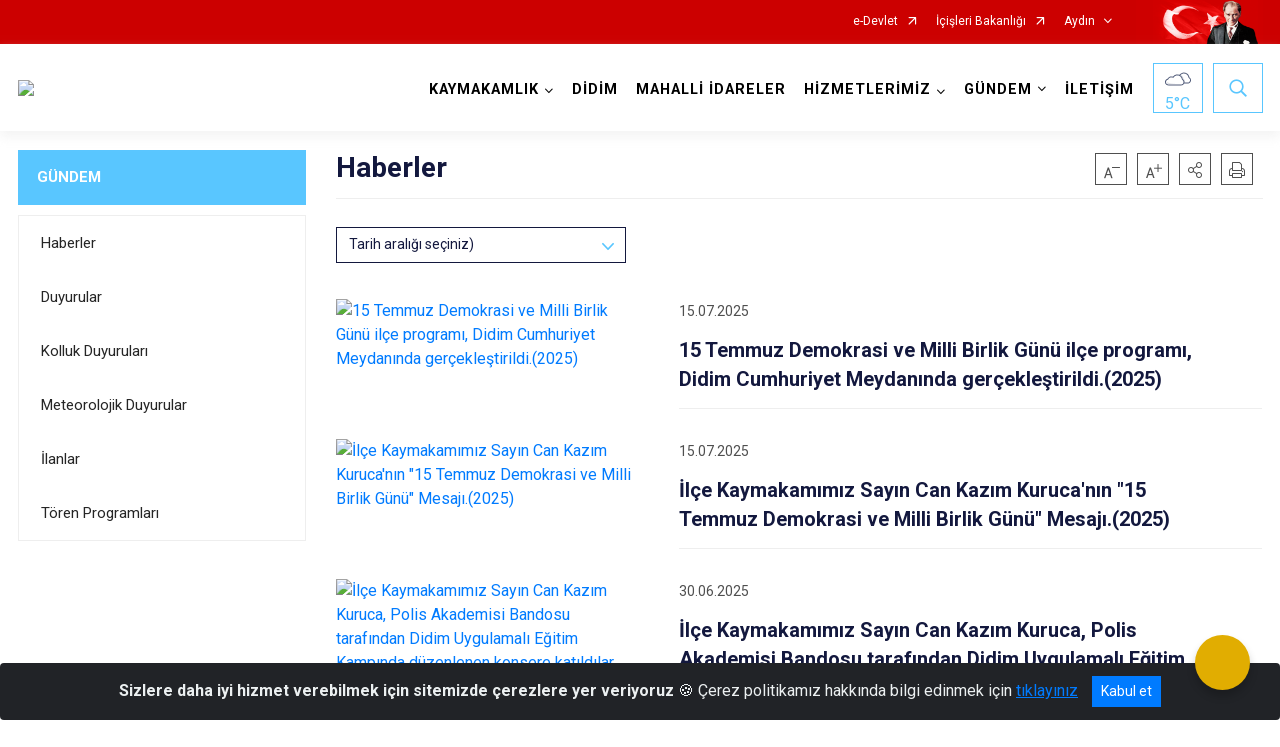

--- FILE ---
content_type: text/html; charset=utf-8
request_url: https://didim.gov.tr/ISAYWebPart/ValilikHeader/IlHaritaGetir
body_size: 35358
content:
<h3>Aydın</h3>
<div class="city-map">
    <div class="map-area">
        <div class="svg-container">
            <svg id="citymap" version="1.1" xmlns="http://www.w3.org/2000/svg" xmlns:xlink="http://www.w3.org/1999/xlink" preserveAspectRatio="xMidYMid meet" viewBox="0 0 1500 800">
	<g xmlns="http://www.w3.org/2000/svg" id="Aydin" transform="translate(0.000000, 0.000000)">
		<g id="Kuyucak"   data-countyid='1080'>
      <path stroke="#FFFFFF" fill="#9FB4B7" d="M1255.8,205c-1.5-1.8-2.1-3.8-2-5.8c-1.8-0.9-3.8-2.2-5-3.9c-1.3-1.7-1.6-3.7-2.1-5.7
		c-0.6-2.6-1.6-5-3.1-7.2c-2.5-3.7-6.3-5.4-10.4-7.1c-4-1.6-8.1-3.7-11-7c-3.1-3.6-4.4-8.3-5.6-12.8c-0.7-2.6-1.4-5.3-2.4-7.8
		c-1-2.7-2.3-5.3-3.7-7.8c-2.6-5-5.4-9.8-7.2-15.2c-0.9-2.6-1.7-5.3-3-7.7c-1.2-2.4-3-4.2-4.6-6.3c-3-3.9-4.8-8.5-3.2-13.4
		c0.4-1.3,1-2.4,2.4-3c1.9-0.8,3.4-1.6,4.7-3.1c1.2-1.4,1.5-3.3,2.8-4.6c1.4-1.4,3.6-1.9,5.5-1.6c1,0.2,2,0.5,3,0.7
		c1.4,0.3,2.7,0,3.9-0.8c2.3-1.5,3.4-3.9,4.1-6.4c1.7-5.9,4-11.6,6.1-17.3c0.3-0.8,0.5-1.5,0.8-2.3c-4.6,0-9.3-0.1-13.9-0.1
		c-4,0-8-0.1-11.7-1.5c-8.4-3.2-12.7-12.6-14.1-21.5c1.6-0.5-15.3-1.6-13.7-2.2l-5.1-2.7c-0.5-0.9-1.1-1.9-1.9-2.7
		c-2.6-2.7-6.9-2.6-10.6-2.1c-4.2,0.6-8.6,1.4-12.4-0.3c-3.5-1.6-6-5.2-9.8-6c-3.1-0.7-6.3,0.7-9.3,1.7c-3.5,1.2-7.2,1.8-10.9,2
		c-0.8,0-1.6,0-2.3-0.2c-0.8-0.3-1.5-0.9-2.1-1.6c-1.8-1.7-3.6-3.4-5.4-5.1c0,0.2,0,0.3,0,0.5c0.1,4.3,0.1,9-1.3,13.2
		c-1.2,3.7-4.5,6.1-7.3,8.5c-4,3.4-7,7.6-8.5,12.7c-1.6,5.5-0.7,11.3-0.2,16.9c0.6,5.6,1.1,11.4-0.1,17c-0.5,2.3-1.5,4.5-2.4,6.7
		c-1,2.5-1.4,4.9-1.3,7.6c0.1,5.7,1.3,11.2,1.9,16.9c0.2,1.9,0.6,4.2-0.1,6.1c-0.4,1.1-1.5,1.9-2,2.9c-2.6,4.8-2.3,10.5-1.5,15.7
		c0,0,0,0.1,0,0.1c-2.5-0.1-4,1.7-5.9,3.1c0,0-0.1,0.1-0.1,0.1c-0.1,0.1-0.3,0.2-0.4,0.3c-0.1,0.1-0.2,0.1-0.2,0.1
		c-0.6,0.3-1.2,0.6-1.9,0.7c-1.3,0.2-2.5,0.1-3.8,0c-1.9-0.1-3,1.4-3.8,2.9c-1.3,2.4-1.2,5.2-1.4,7.8c-0.1,1.4,0.4,3.1-0.4,4.4
		c-0.9,1.4-2.7,2.2-3.9,3.3c-1.4,1.3-2.2,3-3.1,4.6c-1.2,2-3.3,3-5.7,2.7c-3.5-0.5-6.4-3.4-10-1.6c-3,1.5-4.3,5-4.9,8.2
		c-0.6,3-0.7,6.2-0.1,9.3c0,0,0,0,0,0.1c0,0.2,0.1,0.4,0.1,0.6c0.2,0.7,0.4,1.4,0.6,2.1c0.9,2.7,2.2,5.3,2.8,8.1
		c0.8,4,1.2,7.9,2.6,11.8c1.4,4.1,3.5,7.7,5.5,11.5c1.9,3.6,3.4,7.5,4.6,11.4c2.5,8.4,3.5,17,4.9,25.6c0.6,3.5,1.9,7.6,0.7,11.2
		c-0.4,1.3-1.3,2.5-1.9,3.7c-0.8,1.6-1.1,3.2-0.9,4.9c0.3,3.4,1.6,6.7,2.7,9.9c0.9,2.7,1.9,5.4,2.9,8.1c0.1-0.9,0.2-1.9,0.4-2.8
		c0.4-1.8,1.4-3.3,3.1-4.1c0.4-0.2,0.8-0.4,1.3-0.5c0-0.2,0.1-0.4,0.3-0.6c0.7-0.7,2-1.1,3-1.4c1.4-0.5,2.7-0.8,4.1-1.2
		c4.3-1.2,8.5-2.6,12.1-5.3c1.8-1.3,3.3-2.9,5.1-4.2c1.4-1,3-1.9,4.6-2.6c4.2-1.7,8.8-2.3,13.3-2.6c2.4-0.2,4.8-0.2,7.2-0.8
		c2-0.5,4-1.2,5.8-2.1c3.7-1.8,7-4.3,10.2-6.9c3.1-2.5,6.2-5,9.6-7.1c4-2.5,8.3-4.4,12.8-6c9.4-3.4,19.2-5.1,28.8-7.9
		c4.9-1.4,9.8-2.8,14.9-2.8c1.3,0,3.6-0.2,4.7,0.9c0.8,0.8,0.8,2.3,1.2,3.3c0.9,2.3,1.7,4.6,2.8,6.8c1.1,2.2,2.2,4.5,3.4,6.7
		c2.4,4.4,5.3,8.3,8,12.4c1.4,2.1,2.7,4.2,4.5,5.9c1.3,1.4,3.1,2.1,5,2.5c3.7,0.8,7.6,0.5,11.3,0.6c2.5,0.1,5,0.4,7.5,0
		c2.3-0.4,4.5-0.6,6.8-1c4.2-0.9,7.8-3.5,11.2-6.2c-0.6-6-1.2-12-4.2-17c-1.2-1.9,0.5-3.8-0.5-5.8c-2.7-5.2-3.1-8.6-1.7-14.5
		c0.6-2.7,3.2-5.8,5.6-7.1c3.7-2,6.2-6,4.8-9.9C1264,210.5,1258.8,208.6,1255.8,205z"/>
		</g>
		<g id="Buharkent"   data-countyid='1070'>
      <path stroke="#FFFFFF" fill="#9FB4B7" d="M1222,70c-1,2.6-2,5.3-2.7,8c-0.6,2-1.2,4.1-2.7,5.7c-1.4,1.5-3.3,2.5-5.4,2.1
		c-1-0.2-2-0.6-3.1-0.8c-1.4-0.3-2.8-0.1-4.1,0.6c-1.9,0.9-2.4,2.7-3.3,4.4c-0.9,1.6-2.4,3-4.1,3.8c-1.4,0.6-2.7,0.9-3.4,2.4
		c-1.2,2.5-1.3,5.5-0.6,8.1c1.4,5,5.6,8.2,8,12.7c1.2,2.3,2,4.8,2.9,7.2c0.9,2.8,2,5.4,3.3,8c2.4,4.9,5.3,9.6,7.4,14.7
		c1.9,4.8,2.7,9.9,4.5,14.7c0.9,2.4,2,4.7,3.7,6.7c1.6,1.9,3.7,3.4,5.8,4.7c3.4,2,7.4,3,10.8,5c3.8,2.3,6.3,6.1,7.6,10.3
		c0.6,2.1,0.8,4.5,2,6.4c1.2,2,3.3,3.5,5.3,4.5c0,0,0.1,0,0.1,0.1c0.2-3.9,2.6-8,4.9-11.8c3.6-5.9,8-10.6,12.9-15.4
		c2.6-2.6,3.8-6.9,7.5-7.5c2.6-0.4,5.4,1.2,6.4,3.4c0.6,1.2,2,1.8,3.1,1l0,0c1.1-0.7,2.5-0.3,3.2,0.8c1.8,3.3,4.3,6.3,7.9,6.2
		c1.5-0.1,2.8-0.7,4.3-0.8c2.8-0.3,5.6,1.4,6.8,3.9c0.5,0.9,1.6,1.3,2.5,0.9l0.1,0c1-0.4,2.2,0.1,2.5,1.1l0.7,2
		c0.5,1.6,2.8,1.5,3.2-0.1c0,0,0-0.1,0-0.1c0.2-0.8,0.9-1.4,1.7-1.3l0,0c0.9,0.1,1.6-0.5,1.8-1.4c1.5-11.6,2.5-23.3,3-35.1
		c0.1-2.5-1.9-4.8-4.4-5c-10.7-0.7-20.8-7.7-31.7-8c-3.3-0.1-6.7,0.4-10,0.1c-12-1.3-20.2-13.3-22.8-25.1c-2.6-11.8-1.5-24.1-3.9-36
		c-0.8-4.2-2.5-8.7-6.2-10.6c-2.2-1.1-4.8-1.2-7.3-1.2c-4.6,0-9.2-0.1-13.8-0.1C1224.7,62.6,1223.3,66.3,1222,70z"/>
		</g>
		<g id="Nazilli"   data-countyid='1081'>
      <path stroke="#FFFFFF" fill="#9FB4B7" d="M1102.6,16.5c-3.6-3.4-7.2-6.9-10.7-10.3c-1.4-1.4-3-2.8-4.9-3.1c-2.3-0.4-4.5,0.9-6.8,0.7
		c-0.8-0.1-1.6-0.3-2.4-0.1c-0.5,0.2-0.9,0.5-1.3,0.9c-6.3,5.5-12.6,11-19,16.5c-2.8,2.5-5.7,5-7.5,8.2c-0.6,1.1-1.1,2.2-1.9,3.1
		c-2.5,2.9-7.1,2.8-10.5,1.2c-1.7-0.8-4.1-2.4-6-3.7c-1.8-1.3-4-2-6.2-1.8c-4.6,0.4-9.6-3.2-12.6-7c-3.5-4.6-6.3-10.3-11.6-12.8
		c-3.7-1.8-8.6-1.9-10.9-5.3c-0.6-0.8-1-1.8-1.8-2.2c-1.2-0.6-2.7,0.1-3.9,0.6c-5.1,2.4-11,3.3-16.6,2.3c-0.4-0.1-0.8-0.1-1.1,0.1
		c-0.3,0.2-0.5,0.5-0.6,0.9c-1,3.4-0.1,7,0.4,10.5c0.5,3.5,0.4,7.5-2.1,10c-2.7,2.7-7.1,2.6-10.5,4.3c-3.2,1.6-5.4,4.7-7.4,7.7
		c-1,1.5-2,3-2.4,4.7c-0.3,1.5-0.2,3.1-0.1,4.7c0.5,13.9-8.3,26.3-16.7,37.4c-1.5,1.9-3.2,4-5.6,4.2c-1.5,0.1-2.9-0.6-4.2-1.2
		c-5.4-2.7-11.7-5.3-17.3-3.1c-5.9,2.3-10.1,9.4-16.4,8.9c-1.7-0.1-3.4-0.9-5-1.6c0,0.1,0,0.2,0,0.3c0,3.7-0.1,7.5-0.4,11.2
		c-0.2,3.5-0.4,7.1,0.7,10.5c1.1,3.5,4.1,5.9,5.8,9.1c1.8,3.4,1.8,7.7,4.5,10.6c2,2.2,4.6,3.8,6.1,6.4c1.3,2.2,1,4.5-0.5,6.5
		c-1.5,2-3.7,3.3-5,5.4c-0.9,1.4-1.4,2.8-0.5,4.3c0.7,1.2,1.6,2.2,2.2,3.4c1.4,3,1.3,6.5,0.2,9.6c-0.8,2.3-2.7,4.6-2,7.1
		c0.5,1.7,1.7,3.2,2.5,4.7c1,1.6,1.9,3.3,2.7,5c0.8,1.6,1.3,3.3,2.1,5c0.7,1.5,1.5,3,2.3,4.4c1.5,2.8,2.9,5.7,3.6,8.8
		c0.4,2,0.6,4.1,0.9,6.2c0.3,2.1,0.7,4.3,1,6.4c0.6,4.2,0.8,8.4,1.4,12.6c0.7,4.2,1.9,8.3,2.7,12.5c0.3,1.8,0.3,3.7,0.4,5.5
		c0.1,1.5,0.3,3.5,1.2,4.9c1.3,2,4.2-0.1,5.8-0.8c0,0,0.1,0,0.1,0c0.6,2.5,2.1,4.4,4.8,4.6c1.9,0.1,3-1.5,4.6-2.1
		c1-0.4,2.4-0.8,3.5-0.2c0.8,0.4,1.1,1.3,1.3,2.1c0.3,1.2,0.5,2.5,1.2,3.6c1.2,1.9,3.4,2.1,5.5,2.2c2.8,0.1,6.4,0.6,8.5,2.9
		c0.7,0.7,1,1.7,1.2,2.7c0,0,0,0,0.1,0c1.3,0.2,2.1,1.7,2.7,2.7c0,0,0,0,0,0.1c0.1,0.1,0.2,0.3,0.3,0.4c1.3,2.2,2.6,4.3,3.9,6.5
		c1.1,1.7,2.1,3.5,2.3,5.5c0.3,2.3-0.3,4.7-0.8,7c-0.4,1.9-0.6,3.6-0.3,5.5c0.1,0.6,0.2,1.6,0.5,2.2c0.4,0.7,0.9,0.6,1.5,0.8
		c1.3,0.5,1.7,1.5,0.7,2.5c-0.4,0.4-1,0.7-1.4,1.2c-0.6,0.8-0.4,1.7-0.2,2.6c0.4,1.4,1.3,2.4,2.5,3.2c2,1.3,4.4,1.8,6.6,2.7
		c2.3,1,4.5,2.3,6.1,4.3c3.4,4.4,2.7,10.9,1.6,16c-0.7,3.4-1.7,6.8-2.4,10.3c-0.3,1.6-0.9,3.7-0.3,5.3c0,0,0,0.1,0,0.1
		c0.1,0.2,0.2,0.4,0.3,0.6c1.3,2.3,4.5,2.7,6.8,3.3c3.1,0.9,6,2.3,8.9,3.7c6.2,3.1,12.6,7.1,19.6,7.9c5.1,0.6,9.4-2,13.1-5.3
		c3.4-3.1,6.5-6.7,10.5-9.1c1.9-1.2,4-2.1,6.3-2.5c2.5-0.4,5.1-0.3,7.6-0.9c3-0.6,5.4-2.4,6.2-5.5c0.7-2.8,0.3-5.8,0.1-8.7
		c-0.4-6.5,2.3-12.6,4.7-18.5c0.9-2.1,1.8-4.3,2.5-6.5c0.1-0.4,0.2-0.7,0.3-1.1c0-0.1,0.1-0.3,0.1-0.4c0.3-1,0.5-1.9,0.7-2.9
		c0.2-1.1,0.3-2.2,0.4-3.3c-0.2-0.4-0.3-0.9-0.5-1.3c-1.2-3.2-2.3-6.4-3.4-9.6c-0.9-2.6-1.7-5.3-1.9-8c-0.1-2.4,0.9-4.3,2.1-6.3
		c1.9-3.4,1.2-7.1,0.5-10.7c-1.3-7.1-2.1-14.3-3.6-21.4c-1.6-7.3-4.1-14-7.8-20.5c-3.2-5.8-5.3-11.9-6.2-18.4c-0.5-3.6-2-6.8-3-10.2
		c-0.2-0.5-0.3-1-0.4-1.4c-0.1-0.2-0.1-0.5-0.2-0.7c0-0.2-0.1-0.4-0.1-0.6c0,0,0,0,0-0.1c-0.3-1.3-0.5-2.6-0.4-4
		c0-4.2,0.6-9.5,3.9-12.5c1.5-1.4,3.5-2,5.5-1.5c2.9,0.7,5.2,2.5,8.4,1.9c2.9-0.6,3.7-3.5,5.2-5.7c0.7-1,1.6-1.8,2.6-2.6
		c1.6-1.2,3.1-2.2,2.8-4.4c-0.1-1.4,0.1-2.8,0.2-4.2c0.1-1.4,0.2-2.9,0.6-4.2c0.5-1.6,1.7-4.1,3.6-4.5c0.7-0.1,1.5,0.1,2.2,0.1
		c1.2,0.1,2.5,0,3.7-0.4c0.2-0.1,0.5-0.2,0.7-0.3c0.1,0,0.2-0.1,0.2-0.1c0.1-0.1,0.3-0.2,0.4-0.3c0,0,0.1-0.1,0.1-0.1
		c1.3-1,2.3-2.4,3.9-3c0.6-0.2,1.6-0.1,1.8-0.6c0.1-0.3-0.2-1.2-0.2-1.5c-0.2-1.6-0.3-3.2-0.3-4.9c0-3,0.5-5.8,1.8-8.5
		c0.4-0.9,0.9-1.5,1.5-2.3c0.8-1,1-2.1,1.1-3.4c0.1-3.6-0.7-7.2-1.3-10.8c-0.5-3.6-0.9-7.3-0.9-11c0-2.9,1-5.5,2.1-8.1
		c1.5-3.6,2.3-7.2,2.4-11.2c0.1-3.8-0.3-7.6-0.6-11.4c-0.7-7-1.4-14,1.8-20.5c1.3-2.6,2.9-5,5-7c2.1-2,4.4-3.6,6.4-5.7
		c4-4.3,4.1-10.4,4.1-16C1102.6,17.9,1102.6,17.2,1102.6,16.5z"/>
		</g>
		<g id="Sultanhisar"   data-countyid='1083'>
      <path stroke="#FFFFFF" fill="#9FB4B7" d="M813.8,94.1c-0.2,2.2-0.4,4.4-0.6,6.6c-0.2,2.1-0.5,4.1-0.5,6.2c0,3.7,0.4,8.5,3.1,11.3
		c0.9,0.9,2,1.6,2.9,2.5c0.8,0.8,1.3,1.8,1.5,2.9c0.4,2,0.6,4,0.8,6c0.1,1.7,0.1,3.3-0.5,5c-1.1,3.1-4,5.8-3.6,9.4
		c0.2,1.5,1,2.9,1.8,4.2c0.7,1.2,1.2,2.4,1.4,3.8c0.5,2.3,0.4,5-0.7,7.1c-0.5,1-1.2,1.9-2.2,2.5c-1.1,0.7-2.5,1-3.8,1.3
		c-3.3,0.8-6.4,2-7.9,5.3c-1,2.2-0.9,5.1-3,6.7c-1.3,1-2.9,1.3-4.4,1.6c-1.9,0.3-3.4,0.7-5,1.8c-3.1,2.2-4.4,5.7-5.6,9.1
		c-1.3,3.7-2.3,7.5-2.6,11.5c-0.6,7.8,1.6,15.7,4.7,22.8c1.5,3.3,3,6.7,3.8,10.2c0.3,1.1,0.5,2.3,0.9,3.4c0.3,0.9,0.8,2.9,1.9,3
		c0.1,0,0.1,0.1,0,0.1c0,0-0.1,0-0.1,0c0.9,2.2,3,3.5,4.1,5.5c0.3,0.6,0.5,1.1,0.5,1.8c0,0.9-0.1,1.7-0.1,2.6
		c-0.1,2.7-0.1,6.1,2,8.2c1.2,1.2,2.8,1.7,4.4,1.9c1.1,0.1,2.4,0.1,3.2-0.7c0.7-0.7,0.8-1.7,0.9-2.6c0.1-1,0-2,0.1-3
		c0.1-1.7,0.5-3.6,2.4-4.1c0,0,0.1,0,0.1,0c0,0.6,0.4,1,0.7,1.5c0.2,0.3,0.4,0.8,0.7,0.7c0.6-0.2,0.9-1.3,1.1-1.8
		c0.4-1.2,0.5-2.5,1-3.6c0,0,0,0,0.1,0c0.9,0.3,1.5,0.9,1.9,1.8c0.4,0.8,0.9,2.2,2,2.3c1.6,0.1,2.7-2,4.4-1.3c1.7,0.7,2.2,3,2.9,4.5
		c1,2.2,3.1,4.1,5.3,5.1c0.4,0.2,0.8,0.3,1.2,0.5c0.1,0,0.4,0.2,0.5,0.1c0.2,0,0.3-0.4,0.4-0.5c0.3-0.6,0.2-1.4,0.3-2
		c0-1.3,0-2.5,0.5-3.7c0,0,0.1,0,0.1,0c0.5,0.9,0.8,1.9,1.6,2.6c0.6,0.7,1.6,1.1,2.4,1.4c0.6,0.2,1.8,0.4,2.1,1.1
		c0.1,0.4,0,0.8-0.2,1.1c-0.4,0.9-0.9,1.6-1.4,2.4c-0.6,1-1.8,2.9-0.8,3.9c0.5,0.5,1.3,0.7,1.9,0.7c1.1,0.1,2.3,0,3.4-0.2
		c1.7-0.3,3.6-0.9,5.2-0.1c1.3,0.7,2.3,1.9,3.5,2.7c0.4,0.3,1,0.6,1.5,0.3c0.7-0.4,0.9-1.5,1-2.2c0.3-1.3,0.3-2.6,0.1-3.9
		c-0.2-1-0.4-2-0.5-3.1c-0.2-2,0.7-3.8,1.9-5.3c1.2-1.5,2.7-2.5,4.3-3.6c1.2-0.8,2.4-1.6,3.6-2.2c1.2-0.6,2.5-1.3,3.9-1.4
		c0.9,0,1.8,0.5,1.9,1.5c0.2,1.2-0.5,2.4-0.9,3.5c-0.2,0.5-0.4,1.1-0.3,1.7c0.1,0.6,0.7,0.8,1.2,1c0.8,0.2,1.3-0.2,1.7-0.9
		c0.4-0.9,0.5-1.9,0.6-2.8c0.1-1.1,0.2-2.2,0.2-3.4c0.1-1.6,0.2-4,1.4-5.2c0.5-0.5,1.3-0.6,2-0.5c1.2,0.3,1.5,1.3,1.4,2.4
		c-0.1,1.3-0.8,2.7-0.5,4.1c0.1,0.5,0.5,1.1,1,1.2c0.5,0.1,0.9-0.3,1.3-0.6c0.9-0.8,1.6-1.9,2.5-2.8c0.7-0.8,1.6-1.7,2.8-1.8
		c1.1-0.1,2.6,0.1,3.1,1.2c0.5,1,0.1,2.3,0,3.4c-0.1,0.8-0.2,1.7-0.1,2.5c0,0.5,0.1,1.6,0.8,1.7c0.5,0,1-0.4,1.3-0.7
		c0.5-0.4,0.9-0.9,1.4-1.4c1.6-1.7,4-4.2,6.6-3.1c1.3,0.6,1.7,2.1,1.6,3.4c-0.1,1.9-1.4,3.4-1.6,5.3c-0.2,1.5,0.5,4.7,2.5,4.7
		c2,0,2.8-1.9,3.3-3.5c0.4-1.2,0.7-2.8,1.7-3.7c1.1-1,2.7-0.3,4,0.1c1,0.3,2,0.7,3,0.7c1.1,0.1,2.1-0.4,3-0.9
		c0.2-0.1,0.4-0.3,0.6-0.4c-0.1-0.3-0.3-0.6-0.3-0.9c-0.2-0.6-0.2-0.8-0.8-0.5c-0.3,0.2-0.7,0.3-1,0.5c-0.9,0.4-1.9,1-2.9,0.8
		c-1-0.1-1.5-1-1.8-1.9c-0.8-2.2-0.8-4.5-0.9-6.8c-0.2-2.9-0.9-5.7-1.6-8.6c-0.6-2.6-1.2-5.3-1.6-8c-0.4-2.8-0.5-5.6-0.8-8.4
		c-0.4-2.9-0.9-5.8-1.3-8.8c-0.4-2.6-0.6-5.3-1.3-7.9c-0.6-2.2-1.6-4.3-2.7-6.4c-1-1.9-2.1-3.8-3-5.8c-1-2.2-1.8-4.5-3-6.7
		c-1.2-2.2-2.7-4.2-3.8-6.5c-0.6-1.2-0.9-2.5-0.6-3.8c0.4-1.6,1.4-3,2-4.5c0.9-2.5,1.2-5.3,0.5-7.9c-0.6-2-1.8-3.5-2.9-5.2
		c-0.7-1.2-0.6-2.4,0-3.6c1.6-3.1,5.3-4.7,6.5-8c1.7-4.4-3.3-7.7-6-10.4c-1.5-1.5-2.4-3.3-3.1-5.4c-0.8-2.5-1.4-5-2.9-7.3
		c-1.3-2-3.1-3.7-4.2-5.8c-0.9-1.8-1.4-3.8-1.5-5.8c-0.2-2.3-0.1-4.6,0.1-6.9c0.1-2.4,0.2-4.9,0.3-7.3c0-1.3,0.1-2.6,0.1-3.9
		c-1.7-0.7-3.4-1.3-5.2-1.2c-2.1,0.2-4.4,1.4-6.2,0.3c-1-0.6-1.5-1.6-2.2-2.5c-2.1-2.7-6-3.8-9.2-2.6c-4.8,1.8-10,1.2-14.6-1.1
		c-4.3-2.1-8.3-6-13.1-5.6c-3.7,0.2-7,3.3-7.5,6.9c-0.4,2.7,0.6,5.7-0.6,8.1C818,93.9,815.9,94.1,813.8,94.1z"/>
		</g>
		<g id="Bozdogan"   data-countyid='1069'>
      <path stroke="#FFFFFF" fill="#9FB4B7" d="M1057.5,302.6c0,0.1-0.1,0.3-0.1,0.4c-0.1,0.4-0.2,0.7-0.3,1.1c-1,3.2-2.3,6.4-3.6,9.6
		c-1.3,3.2-2.5,6.4-3.1,9.7c-0.6,3-0.3,5.8-0.2,8.9c0.1,2.4,0.2,5.1-1,7.2c-1.1,1.9-2.8,3.1-4.9,3.6c-2.4,0.7-4.9,0.6-7.4,0.9
		c-2.5,0.3-4.9,1.2-7.1,2.6c-7.3,4.6-12.6,14.6-22.2,14.5c-6.1-0.1-12-3.3-17.3-6c-3.2-1.7-6.5-3.4-9.9-4.7c-2.5-1-5.3-1.3-7.7-2.6
		c-1.2-0.6-1.8-1.5-2.2-2.4c0,0,0-0.1,0-0.1c-0.6-1.8,0-4.1,0.4-6.1c1.4-6.9,4.3-14.1,2.6-21.3c-0.7-2.8-2.3-5.1-4.7-6.7
		c-2.4-1.6-5.1-2.3-7.7-3.4c-1.7-0.7-3.4-1.6-4.3-3.3c-0.4-0.7-0.8-1.9-0.7-2.7c0.1-0.8,0.7-1.2,1.3-1.6c0.8-0.7,1.7-1.9,0.4-2.7
		c-0.4-0.3-1-0.2-1.4-0.5c-0.6-0.3-0.6-0.5-0.7-1.1c-0.3-1.3-0.6-2.5-0.6-3.9c0-1.4,0.4-2.7,0.7-4c0.5-2.5,1.1-5.1,0.4-7.6
		c-0.7-2.5-2.4-4.6-3.8-6.8c-0.7-1.2-1.3-2.5-2.1-3.8c-0.1-0.2-0.2-0.3-0.3-0.4c-0.4-0.7-0.9-1.4-1.5-1.9c-1.9-1.9-4.2,0.7-5.5,2.1
		c-2.5,2.7-4.7,5.8-6.7,8.8c-2.1,3-3.9,6.2-4.8,9.7c-1.9,7.4,0.8,14.6,2.6,21.8c1.4,5.7,2.7,11.6,3.2,17.4
		c0.4,4.9,0.3,11.4-3.9,14.8c-4.2,3.4-12.6,2.7-14.5,8.6c-0.9,2.8,0.3,5.7-0.1,8.6c-0.2,1.2-0.7,2.3-1.2,3.3
		c-0.2,0.3-0.4,0.7-0.8,0.8c-0.4,0.1-0.9-0.2-1.2-0.3c-1.3-0.3-2.7,0-4,0.3c-2.9,0.8-5.2,2.7-7.6,4.4c-2.1,1.5-4.3,3-6.9,3.2
		c-3.3,0.2-6-1.5-9.2-1.8c-1-0.1-2-0.1-3.1-0.1c-0.8,0-1.6,0-2.3,0.1c-2,0.1-4,0.3-5.9,0.4c-3.5,0.2-6.9,0.3-9.8,2.5
		c-4,3-5.6,8.2-8.1,12.4c-2.2,3.7-4.7,7.8-5.7,12c-0.5,2.2,0.7,3.2,2.6,4.2c2.2,1.1,4.6,1.9,6.9,2.6c3.6,1.1,8.1,2.2,10.8,5.1
		c1.2,1.2,1.8,2.8,2.5,4.3c1.2,2.7,2.5,4.9,4.4,7c3,3.3,6.7,7.5,5.2,12.4c-1.1,3.4-5.3,3.7-7.7,5.8c-2.2,1.8-2.2,4.5-2.2,7.2
		c0,2.9,0.4,5.8,0.2,8.7c-0.1,1.8-0.4,3.5-0.5,5.3c-0.1,1.8,0,3.5,0,5.3c0,1.1,0,2.3-0.1,3.4c0,0.9-0.1,1.7-0.1,2.6
		c0,1.2,0.1,2.4,0.3,3.5c0.4,1.7,1.6,2.6,3,3.6c1.9,1.3,3.8,2.7,5.1,4.7c1.6,2.4,2.3,5.2,3.5,7.7c1.4,3.2,3.6,5.4,6.6,7.1
		c2.5,1.4,4.8,3.1,6.4,5.5c0.9,1.3,1.5,2.8,2.2,4.2c0.7,1.3,1.5,2.6,2.1,3.9c3.8,7.6,4.8,15.9,4.9,24.3c1.8-2.1,3.9-4,6.3-5.5
		c4-2.4,9-3.3,13.5-2.4c4.6,0.9,7.4,5.6,6.2,10.1l-5.4,20.2c-0.4,1.4-0.4,2.9,0.2,4.2c1.8,4.4,6.8,3.5,10.6,2.2l28.5-9.4
		c2.2-0.7,5,0.3,6,2.5c1.4,3.1,4.5,5.6,8,6.1c1.4,0.2,2.6,1.1,3.2,2.4c0.4,0.9,1,1.7,1.4,2.4c0.3,0.5,1,0.8,1.6,0.6
		c3.1-0.7,7,2.6,9.6,4.8c2.9,2.5,5.1,5.8,8.5,7.5c4.7,2.4,10.4,1.2,15.5-0.1l27.8-6.8c1.4-0.4,3-0.3,4.4,0.3c5.8,2.5,1.8,10,5.1,14
		c1.5,1.7,3.9,2.2,6.1,2.6c25.2,4.2,50.3,8.4,75.5,12.6c7.1,1.2,15.1,2.1,22.1,0.7c7.4-1.5,10.4-10.4,5.6-16.2
		c-2.6-3.2-4.4-7-5.1-11c-0.6-3.4-1.7-6.7-2.6-10c-0.5-0.2-1-0.6-1.4-0.9c-0.7-0.6-1.4-1.4-2-2.1c-1.6-1.9-3.7-3.6-5.8-5
		c-1.1-0.7-2.2-1.3-3.4-1.8c-1.4-0.6-2.9-1.1-4.3-1.6c-1.6-0.6-3.2-1.3-4.8-1.7c-0.7-0.2-1.4-0.3-2.1-0.4c-0.3,0-0.7,0-1,0.2
		c-0.4,0.3-0.5,0.9-0.7,1.4c-0.4,0.6-1,0.9-1.7,1c-1.4,0.2-2.7-1-3.6-1.9c-0.9-1-1.9-2.5-1.8-4c0.1-0.6,0.4-1.1,0.8-1.5
		c0.3-0.2,0.7-0.4,1.1-0.5c0.4-0.1,0.8-0.2,1.2-0.1c0.5,0.1,0.8,0.4,1.3,0.5c0.8,0.1,1.4-0.4,1.9-0.9c0.9-1,1.6-2.3,2.1-3.5
		c0.6-1.4,0.6-2.8,0.3-4.2c-0.4-1.4-1.1-2.6-1.6-3.9c-0.5-1.2-0.6-2.5-0.1-3.7c0.4-1.1,1.1-2,1.8-2.9c0.7-0.9,1-1.7,1-2.9
		c0-1.5-0.6-3-0.7-4.5c-0.1-1.3,0.1-2.4,0.8-3.5c0.7-0.9,1.5-1.7,2.3-2.5c0.8-0.8,1.6-1.8,1.7-3c0.1-0.8-0.2-1.6-0.7-2.2
		c-1.1-1.6-3-2.6-4.6-3.5c-1.8-1-3.6-1.9-5.3-3.1c-1.8-1.3-2.9-3.3-3.7-5.3c-1.1-2.6-1.7-5.6-1.3-8.4c0.4-2.7,1.7-5.5,0.9-8.3
		c-0.2-0.8-0.7-1.6-0.7-2.5c0.1-0.9,0.9-1.2,1.6-1.3c0.1,0,0.1,0.1,0,0.1c-0.1,0-0.1,0-0.2,0c0.5,0,0.9-0.1,1.3-0.2
		c2-0.5,3.8-1.7,5.3-3.1c1.6-1.5,2.8-3.4,3.6-5.4c0.4-0.9,0.6-1.9,0.7-2.8c0.1-1.1,0.1-2.2,0-3.3c0-2.3-0.3-4.7-1.4-6.8
		c-0.6-1-1.3-1.9-2.2-2.6c-0.8-0.6-1.6-1.2-2.3-1.9c-0.6-0.7-1.2-1.4-1.3-2.3c-0.2-1.1,0.1-2.3,0.4-3.4c0.7-2.4,2-4.5,3.1-6.8
		c1-2.1,1.9-4.2,2.2-6.5c0.1-1.1,0.1-2.2-0.5-3.2c-0.6-1.1-1.5-1.9-2.4-2.7c-0.7-0.7-1.4-1.4-2.1-2.1c-0.6-0.6-1.3-1.3-2-1.7
		c-0.1,0,0-0.1,0.1-0.1c0.1,0.1,0.2,0.1,0.3,0.2c-0.1-1.6-0.4-3.1-0.7-4.7c-0.6-3.1-1.6-6-2.7-8.9c-1-3-2-6-3-8.9
		c-0.5-1.4-1-2.9-1.5-4.3c-0.5-1.5-1-3-1.6-4.4c-0.5-1.1-1.2-2.2-1.2-3.4c-0.1-1.1,0.4-2,0.6-3.1c0.5-2.5-2.1-4.3-3.8-5.6
		c-1.6-1.2-3.3-2.3-4.3-4c-1.4-2.3-0.1-5-0.9-7.4c-0.9-2.6-2.4-5.1-4.2-7.3c-0.8-1-1.7-1.8-2.6-2.7c-1.1-1-2-2-2.9-3.1
		c-0.9-1.1-1.7-2.2-2.4-3.3c-0.7-1.1-1.4-2.1-1.9-3.3c-0.7-1.7-0.5-3.5-0.2-5.2c0-0.2,0.2-0.8,0.2-1c-0.1-0.3-0.7-0.4-1-0.4
		c-0.7-0.2-1.3-0.4-1.9-0.7c-1.3-0.5-2.5-1.1-3.8-1.8c-2.4-1.3-5-2.6-7-4.5c-1.8-1.6-3.1-3.6-4.5-5.5c-0.8-1.1-1.7-2.1-2.7-3.1
		c-0.7-0.8-1.2-1.8-1.5-2.9c-0.3-1.1-0.4-2.3-0.7-3.3c-0.5-1.4-1.4-2.4-2.4-3.5c-1.8-2.1-3.5-4.3-5.1-6.6c-1.4-2.1-2.8-4.3-3.5-6.8
		c-1.3-4.6-0.8-9.5-1.1-14.2c0,0,0,0,0,0c-0.1-0.1-0.1-0.1-0.1-0.2c-0.5,0.2-1.1,0.4-1.6,0.7c-2.4,1.4-2.9,3.9-3.1,6.5
		c-0.1,1.3-0.3,2.5-0.6,3.8c-0.1,0.5-0.2,1-0.3,1.5C1057.8,301.7,1057.7,302.1,1057.5,302.6z"/>
		</g>
		<g id="Karacasu"   data-countyid='1075'>
      <path stroke="#FFFFFF" fill="#9FB4B7" d="M1354.1,347.1c-7.5-6.9-13.8-17.1-24.2-18.6c-3.7-0.5-7.6,0-11.2-0.8c-2.3-0.5-4.6-1.9-5.9-3.7
		c-1.5-2.1-3.9-3.4-6.5-3.4c-6,0.1-12-1.5-13.5-6.8c-1-3.4-0.7-8.7-3-10.3c-1.1-0.8-2.1-1.7-2.8-2.9c-3.4-5.9-13.5-7.2-18.8-12.2
		c-5.1-4.8-5.9-11.9-6.6-19.1c-3.3,2.6-6.8,5.2-11,6.2c-2.2,0.5-4.5,0.6-6.7,1c-2.4,0.4-4.7,0.2-7.1,0.1c-3.6-0.1-7.3,0.2-10.9-0.4
		c-1.6-0.3-3.3-0.7-4.7-1.6c-1.5-1-2.7-2.5-3.8-3.9c-1.5-2-2.7-4.1-4.1-6.1c-1.4-2-2.9-4-4.1-6.2c-1.3-2.1-2.4-4.3-3.6-6.5
		c-1.1-2.1-2.3-4.2-3.1-6.5c-0.7-1.9-1.6-3.7-2-5.6c-0.2-0.7-0.3-1.5-1.1-1.9c-1-0.5-2.3-0.5-3.4-0.5c-5.4-0.2-10.6,1.3-15.7,2.8
		c-9.6,2.7-19.4,4.5-28.8,7.9c-4.6,1.7-9.2,3.7-13.3,6.4c-3.5,2.3-6.8,5-10.1,7.6c-3.1,2.4-6.2,4.7-9.8,6.3
		c-1.7,0.8-3.5,1.4-5.3,1.8c-2.1,0.5-4.3,0.6-6.4,0.7c-4.7,0.3-9.5,0.8-13.9,2.6c-1.9,0.8-3.7,1.9-5.3,3.2c-1.7,1.3-3.2,2.8-4.9,4
		c-3.5,2.5-7.6,3.8-11.7,4.9c-1.4,0.4-2.8,0.7-4.2,1.2c-0.6,0.2-4.1,1.4-2.6,2.3c0.1,0,0,0.1-0.1,0.1c-0.1-0.1-0.2-0.1-0.2-0.2
		c0.3,4.6-0.2,9.3,1,13.8c0.6,2.2,1.6,4.1,2.8,6c1.3,2.1,2.8,4,4.3,5.9c1.3,1.6,3.1,3.1,3.8,5.1c0.7,1.9,0.6,4,1.7,5.7
		c0.6,1,1.6,1.8,2.3,2.7c0.6,0.7,1.2,1.5,1.8,2.3c1.3,1.7,2.5,3.4,4.1,4.7c1.9,1.6,4.2,2.8,6.4,4c2.2,1.2,4.5,2.2,6.9,2.8
		c0,0,0,0,0,0.1c-0.2,1.4-0.6,2.8-0.5,4.2c0,1.4,0.7,2.7,1.4,3.9c2,3.1,4.2,6.1,7,8.6c2.2,1.9,3.9,4.4,5.2,6.9
		c0.6,1.2,1.2,2.5,1.4,3.8c0.2,1.6-0.4,3.2,0.1,4.8c0.7,2.5,3.2,4,5.2,5.5c1.5,1.2,3.9,2.8,3.6,5c-0.2,1.3-0.9,2.5-0.7,3.9
		c0.3,1.5,1.2,2.9,1.7,4.4c1.2,3.2,2.3,6.5,3.4,9.8c2.2,6.6,4.9,13.2,5.5,20.2c0.2,0.1,0.3,0.2,0.5,0.4c0.8,0.7,1.5,1.4,2.2,2.2
		c0.8,0.8,1.6,1.5,2.3,2.3c0.8,0.8,1.4,1.7,1.6,2.8c0.2,1,0,2.1-0.2,3.1c-0.5,2.2-1.4,4.2-2.4,6.2c-1.2,2.5-2.7,4.9-3,7.6
		c-0.1,1.1,0,2.2,0.6,3.1c0.6,0.8,1.4,1.5,2.2,2.1c0.9,0.7,1.7,1.4,2.4,2.3c0.7,0.9,1.2,1.9,1.5,3c0.7,2.3,0.6,4.7,0.6,7.1
		c0,2-0.6,3.9-1.6,5.7c-1,1.9-2.5,3.6-4.2,4.9c-1.6,1.2-3.4,2.1-5.4,2.1c-0.1,0-0.1-0.1,0-0.1c-0.4,0.1-0.9,0.2-1.1,0.6
		c-0.2,0.4-0.1,0.8-0.1,1.2c0.2,0.9,0.6,1.6,0.7,2.5c0.2,1.4,0,2.8-0.3,4.1c-0.4,1.4-0.7,2.9-0.8,4.4c-0.1,1.5,0.1,2.9,0.4,4.4
		c0.3,1.5,0.9,2.9,1.6,4.3c0.5,1.1,1.2,2.2,2,3.1c1.3,1.3,3.1,2.2,4.7,3.1c1.7,0.9,3.5,1.9,5,3.1c1.1,0.9,2.3,2.2,2.1,3.7
		c-0.2,2.1-2.4,3.6-3.6,5.1c-0.9,1.1-1.3,2.3-1.2,3.7c0.1,1.5,0.7,2.9,0.8,4.4c0,1-0.1,1.9-0.7,2.7c-0.6,0.8-1.3,1.6-1.8,2.5
		c-0.7,1.4-0.8,2.8-0.3,4.3c0.5,1.3,1.2,2.5,1.6,3.8c0.4,1.2,0.5,2.4,0.2,3.6c-0.3,1.2-1,2.4-1.7,3.5c-0.6,0.8-1.4,1.9-2.5,2
		c-0.4,0-0.8-0.1-1.2-0.3c-0.5-0.2-0.9-0.2-1.5-0.1c-0.8,0.2-1.5,0.6-1.8,1.4c-0.2,0.7-0.1,1.4,0.1,2.1c0.6,1.5,1.8,3,3.3,3.7
		c0.6,0.3,1.3,0.6,1.9,0.4c0.8-0.2,1.3-0.7,1.6-1.4c0.2-0.4,0.3-0.8,0.7-1c0.8-0.4,2,0,2.8,0.2c1.6,0.3,3.1,1,4.7,1.6
		c1.4,0.5,2.9,1,4.3,1.6c2.3,1,4.5,2.3,6.4,3.8c1,0.8,2,1.7,2.9,2.7c0.6,0.7,1.1,1.3,1.8,2c0.6,0.6,1.2,1.2,2,1.5
		c-1.6-5.7-2.7-11.2-0.4-16.4c3.1-6.7,10.9-9.8,18.2-10.7c7.3-0.9,14.9-0.2,22-2.2c14.7-4.1,24.7-19,39.5-22.5
		c4.5-1.1,9.7-1.2,12.8-4.7c3.4-3.7,3-10.1,6.9-13.2c2.9-2.3,7.2-1.9,10.5-3.6c5.9-3.1,6.4-11.1,6.2-17.8
		c-0.3-8.3-0.5-16.5-0.8-24.8c-0.1-1.8-0.1-3.7,0.9-5.2c1.7-2.7,5.4-2.8,8.5-3.4c9.7-2,16.1-11.6,18.3-21.2c2.4-10.1-2-17-0.9-27.3
		c0.1-1.1,0.4-2.1,1-3.1c3.1-5.2,12.2-3,17.8-3c12,0.1,18.5-17.7,28.7-24.1c2.9-1.8,6.4-3.1,6.6-7.8
		C1357.7,352.2,1356.4,349.2,1354.1,347.1z"/>
		</g>
		<g id="Cine"   data-countyid='1071'>
      <path stroke="#FFFFFF" fill="#9FB4B7" d="M908.6,526.9c-0.4-3.5-1-7-2-10.4c-1.1-3.4-2.8-6.4-4.4-9.6c-1.5-3-2.8-5.6-5.5-7.9
		c-2.4-2-5.4-3.1-7.5-5.5c-1.8-2-2.7-4.6-3.6-7c-1.2-3-2.5-5.4-5-7.5c-1.4-1.1-3.1-2-4.3-3.3c-0.9-1-1.1-2.4-1.2-3.8
		c0-0.6,0-1.2,0-1.8c0-0.9,0.1-1.7,0.1-2.6c0-0.3,0-0.6,0-0.9c0-1.9-0.1-3.7-0.1-5.6c0-3.2,0.6-6.4,0.5-9.6c0-3-0.4-6.1-0.2-9.1
		c0.1-1.8,0.6-3.4,1.9-4.6c2.8-2.5,7.8-2.6,8.1-7.2c0.2-3.2-1.1-6-3.1-8.5c-1.6-2-3.6-3.7-5-5.9c-1.2-1.9-1.8-4.2-2.9-6.1
		c-1-1.9-2.6-3.1-4.5-4c-4.2-2.1-8.7-3-13-4.8c-1.4-0.6-3.1-1.3-4-2.5c-0.7-1-0.4-2.2,0-3.2c-0.1,0-0.1,0-0.2,0
		c-3.5-0.5-6.9-1.1-10.5-1.2c-3.1-0.1-6.2-0.1-9.4-0.5c-1.6-0.2-3.2-0.5-4.8-0.3c-1.3,0.2-2.6,0.7-3.9,1c-1.1,0.3-2.3,0.5-3.5,0.4
		c-1-0.1-1.9-0.5-2.7-1c-1.9-1-3.6-2.3-5.5-3.3c-1.7-0.9-2.7-2.2-2.8-4.1c-0.1-1.8,0.4-3.6,0.4-5.4c0-2.3-1-4.1-3-5.1
		c-1.9-0.9-3.8-0.5-5.8-0.7c-2-0.2-3.4-1.6-4.4-3.2c-1.6-2.3-2.4-5-3.6-7.5c-1.2-2.7-3-5-4.9-7.2c-1.8-2.1-3.7-4.2-5.9-6
		c-0.8-0.6-1.5-1.1-2.4-1.6c-0.7-0.3-1-0.8-1.3-1.5c-0.6-1.4-0.5-2.7-0.3-4.2c0.1-1,0-1.9-0.2-2.9c-0.5-1.9-1-3.7-1.2-5.6
		c-0.1-1.2,0-2.8,1-3.6c-0.3-0.4-0.6-0.7-1-0.8c-1.3-0.4-1.9,1.1-2,2.1c-0.1,0.5,0,1.2-0.2,1.7c-0.3,0.5-1,1-1.5,1.3
		c-1,0.5-1.8,0.1-2.7-0.4c-0.6-0.4-1.1-0.8-1.8-1c-1.1-0.3-2.1,0.1-3.1,0.6c-1.7,1-3.1,2.3-5.2,2.5c-1.4,0.1-2.8-0.1-4.2-0.1
		c-1.4,0-2.7,0-4.1,0c-5.2-0.2-10.5-0.7-15.7-0.6c-1.2,0-2.5,0.1-3.4,1.1c-1.1,1.2-1.8,3-2.3,4.6c-0.6,1.8-1,3.6-1.5,5.4
		c-0.4,1.5-0.9,3.1-2.2,4.1c-1.5,1.1-3.3,0.7-5,0.3c-2.2-0.6-4.5-1-6.8-0.8c-1.1,0.1-2,0.7-2.3,1.8c-0.1,0.5-0.2,0.8-0.5,1.2
		c-1.2,1.5-3.2,2.7-5,3.4c-4,1.7-8.5,1.4-12.7,2.1c-2.8,0.5-5.6,1.2-8.3,1.8c-2.6,0.6-4.8,1.1-6.8,2.9c-1.5,1.3-2.9,2.7-4.7,3.6
		c-0.8,0.4-1.8,0.5-2.6,1c-1.3,0.8-1.6,2.1-1.8,3.6c-0.3,1.9-0.8,3.5-1.9,5.1c-1.1,1.6-2.4,3.1-3.7,4.5c-1.3,1.4-2.7,2.8-4.1,3.9
		c-0.9,0.7-2,1.3-3.1,0.8c-1.4-0.6-2.5-2.3-3.3-3.5c-1-1.3-1.9-2.8-3.7-2.9c-3.2-0.1-6.5,1.1-9.3-1c-1.4-1-2.3-2.4-3.3-3.7
		c-1.2-1.6-2.5-3.1-4-4.4c-2-1.7-4.4-2.7-6.9-3.4c-0.1,0.1-0.2,0.3-0.4,0.4c-0.5,0.4-1,0.5-1.6,0.6c-0.9,0.2-1.6,0.5-2.2,1.4
		c-0.7,1.1-0.7,2.1-0.5,3.4c0.2,0.7,0.3,1.5,0.1,2.2c-0.3,0.9-0.8,1.7-1.3,2.5c-1.1,1.8-2.4,3.4-3.6,5.1c-0.6,0.9-1.2,1.8-1.7,2.7
		c-0.6,1.2-0.9,2.5-1.1,3.8c-0.6,3.8-0.6,8.3-4,10.9c-2.6,1.9-6,2.5-8,5.2c-1.6,2.1-2.3,4.7-2.5,7.4c0.9-0.8,1.9-1.3,3.1-1.5
		c2.6-0.3,3.5,2.7,4.1,4.7c0.5,1.4,1,3,1.9,4.2c1.4,1.8,3.8,1.7,5.7,2.5c1.4,0.6,1.7,1.8,1.8,3.1c0.1,1.1,0,2.2,0.3,3.2
		c0.3,1.1,1.2,1.8,2.2,2.2c3,1.1,6.6-1.3,9.3,0.9c1.8,1.4,2.2,3.4,2.1,5.6c0,1.6-0.1,3.2,0.7,4.6c0.5,1,1.3,1.7,2.1,2.4
		c1.7,1.4,3.2,2.6,4.4,4.5c1.1,1.8,2.3,4.6,4.5,5.2c0.9,0.2,1.6,0,2.4-0.3c0.3-0.1,0.7-0.3,1-0.2c1.3,0.3,1.9,2.4,2.1,3.5
		c0.3,1.4,0,2.8-0.2,4.2c-0.2,1.8,0.5,3.2,1.9,4.3c2.1,1.7,4.6,2.5,7.1,3.6c1.8,0.8,3.3,2.4,4.8,3.6c3.5,2.7,7,5.6,9.6,9.2
		c1.2,1.7,2.2,3.6,2.8,5.6c0.5,1.9,0.2,3.7-0.6,5.5c-0.9,2.1-2.1,4.1-1.9,6.5c0.2,2.1,1.2,3.9,1.2,6c0,2.9-0.8,5.9-1.2,8.8
		c-0.2,2.1,0.1,4.1,0.3,6.2c0.1,1.5,0.3,3-0.5,4.3c-0.7,1-1.7,1.7-2.8,2.1c-3.3,1.3-7.1,1.1-10.6,1.6c-3.7,0.6-7.5,2.2-8,6.4
		c-0.5,3.9,0.9,7.7,1.1,11.6c0,0.3-0.2,1.3,0,1.6c0.2,0.3,0.8,0.2,1.1,0.2c0.5,0.1,1,0.2,1.3,0.5c0.8,0.6,1.1,1.6,1.2,2.6
		c0.3,2.9-0.9,5.8-1.3,8.6c-0.4,2.2-0.4,4.5,0.1,6.7c0.6,2.5,1.7,5,2.7,7.4c1.3,3.5,1.7,7.5,1.7,11.3c3.9,0.1,7.7-0.4,11.5-2.3
		c1.7-0.8,3.5-1.1,5.5-0.9c0.9,0.1,1.7,0.5,2.2,1.2c1.1,1.7,4.5,7.4,4.9,14.7c0.1,1.5-0.4,3.8-0.8,5.3c-1,3.2,2.9,6.5,6.8,6.9
		c13.3,1.4,25.2-1.3,36.4-8.4c0.8-0.5,1.7-1.1,2.1-2.1c0.3-0.7,3.4-0.7,4.4-0.3c0.7,0.3,1.4,0.6,2.2,0.7l0,0c0.1,0,0.3,0,0.4,0
		c9.4-1.3,18.9-1.6,28.4-0.9c4.3,0.3,8.6,0.9,12.4,2.8c5.4,2.7,9.3,7.9,14.8,10.3c9.2,4.1,21.9,0.2,28.6,7.7c1.5,1.7,3,4,5.2,3.8
		c1-0.1,2-0.7,2.8-1.4c10.1-8.7,8.7-24.6,14-36.8c0.4-1,0.9-2,1.7-2.7c1.4-1.2,3.5-1.3,5.4-1.2c4,0.3,8,1.3,11.7,3
		c4.1,1.9,9.1,4.6,12.5,1.7c0.8-0.6,1.4-1.5,2.2-2.2c1.2-1,2.8-1.3,4.3-1.7c7.4-2.2,12.9-8.7,16.3-15.6s5.2-14.6,8-21.8
		c1.8-4.5,4-9,7.1-12.7C908.9,532.2,908.8,529.6,908.6,526.9z"/>
		</g>
		<g id="Kosk"   data-countyid='1078'>
      <path stroke="#FFFFFF" fill="#9FB4B7" d="M741.2,298.6c0.2,0,0.3-0.4,0.4-0.7c0.8-1.8,1.5-3.9,2.7-5.4c0.8-1,1.7,0,2.1,0.8
		c0.3,0.7,0.5,1.6,1,2.2c0.8,0.8,2.2,0.2,2.6-0.8c0.6-1.7-0.1-3.7,0-5.4c0.1-1.7,1-2.8,2.7-3.1c1-0.2,2,0.1,2.2,1.2
		c0.1,0.5,0.1,1,0,1.5c0,0.4-0.2,1.1,0.1,1.4c0.7,1,3.9-2.4,4.5-2.9c0.3-0.3,0.5-0.3,1-0.2c1.1,0.3,2.2,0.7,3.2,1
		c1.3,0.4,2.8,0.9,3.8-0.3c0.8-1,0.9-2.4,0.8-3.6c-0.1-2.6-0.8-5.1-0.8-7.6c0,0,0-0.1,0.1,0c1.1,0,2,0.4,2.9,1
		c1.2,0.7,2.2,1.1,3.6,0.8c1.5-0.3,2.6-1.4,3.7-2.4c0.7-0.6,1.6-1.3,1.9-2.2c0.4-1.3-1.2-2.1-2-2.8c-1.1-0.9-1.8-2.1-1.9-3.5
		c0,0,0,0,0,0c1.9-0.4,3.8,0,5.7,0.4c1.1,0.2,2.2,0.5,3.3,0.5c0.6,0,1.9,0.1,2.2-0.6c0.3-0.6-0.4-1.7-0.4-2.3c-0.1-1,0.3-1.9,1-2.7
		c0.7-0.8,1.6-1.3,2.6-1.7c1.5-0.6,2.1-1.5,2.4-3c0.2-0.9,0.3-2,0.6-2.9c0.1-0.5,0.4-0.8,0.8-1c1-0.5,2.2-0.5,3.3-0.6
		c1.3-0.1,2.6-0.2,3.9-0.3c-0.3-1.6-0.3-3.3-0.3-4.8c0-0.8,0.1-1.7,0.1-2.5c0-0.9-0.4-1.7-0.8-2.4c-1.1-1.8-2.9-3-3.7-4.9
		c0,0,0,0,0,0c-0.6-0.2-0.9-0.8-1.1-1.3c-1.1-2.2-1.4-4.8-2.1-7.2c-1.2-3.9-3.1-7.6-4.6-11.5c-2.7-7-4.2-14.8-3-22.3
		c0.6-3.9,1.8-7.8,3.3-11.4c1.2-3,2.9-5.6,5.8-7.2c3-1.7,7.3-0.6,9.4-3.9c0.8-1.2,1-2.6,1.3-3.9c0.4-1.4,1-2.6,1.9-3.7
		c2-2.3,5-2.8,7.9-3.6c1.6-0.4,3-1,4-2.4c0.9-1.2,1.3-2.6,1.5-4c0.2-1.4,0.1-2.9-0.2-4.3c-0.3-1.6-1-2.9-1.8-4.3
		c-0.6-1.1-1.3-2.2-1.4-3.5c-0.2-1.6,0.4-3.2,1.1-4.6c0.7-1.5,1.7-2.8,2.3-4.4c0.8-2,0.8-4,0.6-6.1c-0.1-1.2-0.3-2.4-0.5-3.6
		c-0.1-0.9-0.2-1.8-0.5-2.7c-0.5-1.3-1.5-2.1-2.5-2.9c-1.2-0.9-2.3-2-3-3.4c-0.8-1.6-1.2-3.4-1.4-5.1c-0.6-4.1,0-8.1,0.4-12.2
		c0.1-1.6,0.3-3.3,0.4-4.9c-2.5,0.1-5,0-7.4-0.3c-1.6-0.2-3.2-0.5-4.4-1.5c-2-1.7-2.9-5.4-5.9-4.5c-1.2,0.4-2.2,1.4-2.5,2.7
		c-0.9,3.9-4.7,6.8-8.6,6.9c-3.3,0.1-6.6-1.7-8.3-4.6c-0.5-0.9-1-1.9-1.9-2.3c-0.5-0.2-1.1-0.2-1.6-0.2c-5.2,0.1-10.5,0.2-15.7,0.3
		c-0.7,0-1.3,0-1.9,0.4c-0.4,0.3-0.7,0.8-0.9,1.2c-3.2,6.5-4.6,13.9-4,21.2c0.1,1,0.2,2.1-0.3,3.1c-0.8,1.8-3.1,2.2-4.9,2.8
		c-3,1.1-5.4,3.6-6.4,6.6c-0.4,1.1-0.6,2.3-1,3.4c-1.1,3.2-3.5,5.7-5.9,8c-0.5,0.5-1.1,1.1-1.7,1.6c0.5,2.7,0.5,5.4-0.4,8
		c-0.5,1.5-1.3,3-1.8,4.5c-0.3,1-0.8,2.3-0.4,3.3c0.4,1.1,1.5,1.8,2.4,2.4c1.1,0.7,2.2,1.5,3.1,2.3c1.3,1.2,2.2,2.6,2.5,4.4
		c0.4,2.1,0.4,4.3,0.6,6.5c0.2,2.8,0.6,5.6,0.2,8.4c-0.2,1.3-0.6,2.6-1.2,3.8c-0.7,1.5-1.8,2.8-2.6,4.3c-1.6,2.7-2.7,5.9-1.4,8.9
		c0.7,1.6,1.8,3,3.1,4.1c1,0.9,2.2,1.4,3.3,2.2c2,1.4,3.1,3.2,2.7,5.7c-0.5,3.4-2.3,6.4-2.9,9.7c-0.7,3.7,1.2,6.5,3.4,9.3
		c1.5,1.8,3.3,3.9,3.3,6.5c0,2.1-1.4,3.9-2.8,5.2c-1.8,1.7-3.9,3.1-5.9,4.6c-2.7,2.1-5.7,4-8.2,6.4c-2.3,2.1-2.5,5.2-3.2,8
		c-1.3,5.9-2.9,12.1-6,17.3c-0.3,0.5-0.6,1-1.1,1.4c-0.5,0.5-1.1,0.9-1.6,1.4c-1.1,1-2.3,2.6-1.1,3.9c0.7,0.7,0.9,1.2,1,2.2
		c0.2,1.6-0.3,3.2-0.2,4.8c0,0.6,0.1,1.4,0.5,1.8c0.3,0.3,0.2,0.3,0.6,0.1c0.2-0.1,0.4-0.2,0.6-0.2c0.7-0.3,1.3-0.6,2-1
		c1.1-0.6,2.2-1.2,3.5-1.2c2.5,0,3.4,2.2,3.7,4.3c0.2,1.5,0.4,3.2,2.1,3.6c1.5,0.3,3.1-0.5,4.4-1c1.5-0.6,4.2-1.5,5.5,0
		c0.5,0.6,0.8,1.5,1.2,2.1c0.2,0.2,0.7,1,1.2,1.4c0,0,0,0,0,0C741,298.6,741.1,298.6,741.2,298.6z"/>
		</g>
		<g id="Efeler"   data-countyid='7710125'>
      <path stroke="#FFFFFF" fill="#9FB4B7" d="M578.8,330.1c1.2-0.7,2.6-1.1,4-1.3c1.3-0.2,2.6-0.3,3.9,0.1c1,0.3,2,0.9,2.4,1.9
		c0.3,0.6,0.3,1.3,0.3,2c0,0.6,0.4,0.5,0.8,0.5c0.3,0,0.7,0,1,0c3.2,0,6.5-0.2,9.7,0.3c3,0.4,6,1.6,8.1,4c0.5,0.6,1,1.3,1.3,2.1
		c0.3,0.7,0.2,1.4,0,2.1c-0.3,1.1-0.6,2.1,0,3.1c0.5,0.8,1.4,1.5,2.2,2c1.5,1,2.8,1.8,3.8,3.4c1,1.6,1.7,3.4,2.6,5.2
		c0.8,1.8,1.9,3.4,3.3,4.7c1.5,1.4,3.2,2.4,4.6,3.8c1,1,1.7,2.2,1.3,3.6c-0.2,0.6-0.5,1.1-0.8,1.6c0.6,0.2,1.3,0.4,1.9,0.6
		c3.3,1.2,5.9,3.3,8.1,6c1.2,1.5,2.2,3.3,3.8,4.5c1.5,1.2,3.3,1.6,5.2,1.6c1.6,0,3.4-0.5,5-0.3c1.2,0.2,1.9,1,2.6,1.9
		c1.1,1.4,2.2,3.5,3.9,4.3c2,1,3.9-1.5,5.2-2.6c1.4-1.3,2.7-2.7,3.9-4.1c1.3-1.6,2.7-3.3,3.3-5.3c0.6-1.9,0.2-4.3,2-5.6
		c0.7-0.5,1.4-0.6,2.2-0.9c1.2-0.4,2.4-1.2,3.4-2c1.4-1.1,2.6-2.5,4.2-3.4c2.3-1.2,5.2-1.5,7.7-2c2.5-0.5,5-1.2,7.6-1.5
		c2.2-0.2,4.4-0.4,6.6-0.7c2.3-0.4,4.4-1.1,6.4-2.4c0.9-0.6,2.3-1.5,2.8-2.6c0.2-0.4,0.1-1,0.4-1.4c0.8-1.3,2.8-1.2,4.2-1.1
		c1.1,0.1,2.1,0.1,3.2,0.4c1,0.2,2,0.6,3.1,0.8c1.5,0.2,3,0,4-1.2c0.6-0.7,0.9-1.6,1.2-2.5c0.6-1.8,1.1-3.7,1.6-5.6
		c0.5-1.5,1.1-3.1,1.9-4.5c0.5-0.8,1.1-1.5,2.1-1.8c1.3-0.4,2.7-0.2,4-0.2c2.8,0,5.6,0.1,8.5,0.3c3,0.2,6,0.4,9,0.3
		c1.4,0,2.8,0.1,4.3,0.1c1.4-0.1,2.6-0.6,3.7-1.3c1.4-0.9,2.8-2.2,4.5-1.9c1.3,0.2,2,1.3,3.2,1.7c1,0.4,2-0.2,2.7-0.8
		c0.7-0.6,0.6-1.5,0.7-2.4c0.1-1,0.7-2.2,1.9-2c0.5,0.1,0.9,0.4,1.3,0.9c0.1-0.1,0.2-0.1,0.3-0.2c1.4-0.8,2.9,0,4.1,0.8
		c1.6,1.2,2.9,2.8,4.5,4.1c0.7,0.6,1.5,1.2,2.4,1.5c1.3,0.3,2.7,0.1,4-0.3c2.8-0.9,5.2-3,7.3-4.9c1.9-1.7,3.3-3.6,4-6.2
		c0.6-2.3,0.8-4.7,2-6.8c0.6-1.2,1.4-2.3,2.1-3.5c0.5-1,1.4-1.9,1.7-3c0.2-0.8-0.1-1.6-0.2-2.4c-0.2-1.4-0.4-2.8-0.5-4.2
		c-0.2-1.7-0.3-3.4-0.6-5.1c-0.3-1.6-0.8-3.1-1.3-4.6c-2.1-6-5-11.7-6.8-17.8c-1.7-5.8-4.4-11.2-7-16.7c-0.6-1.3-1.2-2.7-1.8-4.1
		c-0.3,0.8-0.8,1.5-1.7,1.9c-1,0.5-2,0.8-2.8,1.7c-1,1-1.4,2.2-1,3.6c0.1,0.5,0.5,1.1,0.3,1.6c-0.2,0.5-0.9,0.6-1.4,0.7
		c-1.5,0.2-3.1-0.3-4.6-0.6c-1-0.2-1.9-0.4-2.9-0.4c-0.4,0-0.9,0-1.3,0c-0.2,0-0.8,0-0.9,0.3c0,0.1,0.1,0.5,0.1,0.6
		c0.4,1.9,2,2.7,3.3,3.9c1,0.9,0.7,1.8-0.1,2.8c-0.9,1-2,1.9-3.1,2.7c-1.1,0.8-2.2,1.2-3.6,1c-1.1-0.1-1.9-0.8-2.8-1.3
		c-0.4-0.2-0.8-0.4-1.3-0.5c-0.5-0.1-0.7-0.1-0.8,0.3c-0.1,0.5,0.1,1.1,0.2,1.6c0.3,2.4,1,5.1,0.6,7.6c-0.1,0.9-0.6,1.7-1.3,2.2
		c-0.7,0.5-1.6,0.3-2.4,0.1c-1.2-0.3-2.4-0.7-3.6-1.1c-0.9-0.3-1.1-0.2-1.8,0.4c-0.8,0.8-1.7,1.6-2.7,2.2c-0.3,0.2-0.8,0.6-1.2,0.5
		c-0.6-0.2-0.4-1.4-0.4-1.8c0-0.5,0.1-1.2-0.1-1.7c-0.3-0.8-1.2-0.9-2-0.8c-2.5,0.4-2.8,2.6-2.6,4.8c0.1,1.3,0.5,3.3-0.5,4.4
		c-1,1-2.3,0.5-2.8-0.6c-0.3-0.7-0.5-1.5-1-2.1c-0.3-0.4-0.9-0.6-1.4-0.3c-0.3,0.2-0.5,0.6-0.6,0.9c-1,1.7-1.8,3.6-2.6,5.5
		c0,0,0,0.1-0.1,0c-0.2-0.1-0.3-0.2-0.5-0.4c0,0,0,0,0,0c-0.6-0.5-1.2-1.2-1.6-1.9c-0.4-0.7-0.7-1.6-1.5-2c-1-0.6-2.6-0.3-3.6,0.1
		c-1.1,0.4-2.2,0.9-3.4,1.2c-1.7,0.5-3.6,0.4-4.2-1.6c-0.3-1-0.3-2.1-0.5-3.2c-0.3-1.5-1.4-2.7-2.9-2.9c-2.5-0.3-4.7,1.9-7.1,2.5
		c0,0,0,0-0.1,0c-0.8-1.7-0.5-3.5-0.3-5.3c0.1-1,0.2-2.2-0.4-3.1c-0.2-0.4-0.6-0.6-0.9-1c-0.7-0.9-0.2-2.1,0.5-2.9
		c0.6-0.7,1.2-1.2,1.9-1.8c0.7-0.6,1.2-1.2,1.7-2c1-1.7,1.8-3.5,2.6-5.4c1.4-3.5,2.3-7.2,3.2-10.9c0.7-3.1,0.9-6.6,3.4-8.9
		c1.5-1.4,3.1-2.6,4.8-3.8c1.5-1.1,3-2.3,4.5-3.4c2.4-1.8,5.3-3.6,6.9-6.3c2-3.5-0.4-6.6-2.6-9.3c-2.2-2.6-3.9-5.4-3.3-9
		c0.3-2.1,1.3-4,1.9-6c0.6-1.9,1.5-4.3,0.9-6.3c-0.5-1.7-1.9-2.7-3.4-3.6c-1.3-0.8-2.6-1.6-3.6-2.7c-2.3-2.6-3.3-5.7-2.1-9
		c1.2-3.6,4.1-6.2,5.1-9.9c0.9-3.5,0.2-7.3-0.1-10.8c-0.2-2.4,0-5.2-1.2-7.4c-1.5-2.7-4.4-3.8-6.5-5.8c-2-1.9-0.6-4.6,0.3-6.7
		c0.7-1.8,1.5-3.5,1.7-5.4c0.2-1.6,0-3.3-0.4-4.9c-1.1,1-2.4,1.8-3.9,2c-1.9,0.3-3.9-1.8-5.9-3c-1.2-0.7-2.3-1.5-3.4-2.4l-1.3-1
		c-2.4-2.7-7.7-5.6-9.2-9.4c-0.5-1.2-1.1-2.4-1.8-3.5c-6.9-9.8-16,0.2-24.3-1.7c-8.6-1.9-10.7-14.7-19.1-17.3
		c-1.3-0.4-2.9-0.5-4,0.4c-0.6,0.5-1,1.2-1.6,1.7c-4.4,4.5-13.3-2.8-18,1.4c-1,0.9-1.6,2.1-2.1,3.4c-2.1,4.9-3.5,10.1-4.3,15.4
		c-0.2,1.6-0.9,3.1-1.9,4.2c-2.5,2.6-4.8,0.8-7.2,0.5c-3.7-0.4-6.5,3-9.2,5.6c-3,2.9-6.6,5.1-10.5,6.5c-1.6,0.6-3.4,1.1-4.3,2.5
		c-0.7,0.9-0.9,2.1-1.4,3.1c-1.6,2.9-5.5,3.2-8.9,2.8c-0.2,1.8-0.4,3.7-0.7,5.5c-0.3,2.1-0.8,4.1-2,6c-1.6,2.5-3.9,4.5-5.2,7.3
		c-1.9,4-2.8,8.4-4.4,12.5c-1.3,3.2-3.6,5.7-5.2,8.7c-0.9,1.8-1.5,3.7-1.7,5.7c-0.2,2,0.1,4,0.2,5.9c0.1,1.7-0.1,3.3-0.7,4.9
		c-0.6,1.3-1.4,2.5-2.3,3.7c-1,1.2-2,2.4-3,3.7c-1,1.4-1.9,2.9-1.6,4.6c0.2,1.2,0.7,2.6-0.2,3.7c-0.6,0.8-1.7,1.2-2.5,1.7
		c-1.1,0.6-2.4,1.1-3.4,1.8c-1.3,1-2.5,2.5-3.3,3.9c-1.6,2.7-2,5.8-2,8.9c0,3.2,0.3,6.4,0,9.5c-0.3,3.7-0.3,7.4,0.3,11.1
		c0.6,3.7,1.9,7.3,4.1,10.4c1.1,1.6,2.3,2.9,3.9,3.9c0.7,0.4,1.6,1,2.4,1.2c0.7,0.1,1.4,0,2-0.1c1-0.1,2.1-0.1,2.6,0.9
		c0.5,1,0,2.1-0.5,2.9c-0.8,1.4-2,2.6-2.1,4.3c-0.1,1.5,0.7,2.8,1,4.3c0.5,2.4-0.2,5.1-1.7,7.1c-1.4,1.9-3.5,3.1-5.6,4.1
		c-2.5,1.2-5,2-7.5,3.1c-1.6,0.7-3.2,1.3-4.9,1.9c-0.9,0.3-1.8,0.7-2.6,1.1c1.8,0.7,3.5,1.4,5.2,2.3c0,0,0,0,0,0.1
		c-0.4,0.6-0.7,1.3-1.2,1.9c-0.4,0.5-1,0.6-1.5,0.9c-0.2,0-0.2,0-0.2,0.2c0.1,0.1,0.2,0.3,0.3,0.4c0.1,0.1,0.2,0.3,0.3,0.4
		c0.3,0.4,0.6,0.9,0.9,1.3c0.4,0.7,0.8,1.5,0.9,2.3c0.2,1.2,0,2.8-0.7,3.8c-0.7,0.9-1.7,1.5-2.7,2c-1,0.6-2.2,1-3.2,1.8
		c-0.3,0.2-0.6,0.5-0.6,0.9c0,0.3,0.3,0.6,0.5,0.9c0.7,1,1.4,2,2.2,2.9c0.7,0.8,1.4,1.7,2.2,2.3c0.9,0.6,2.3,1.5,3.4,0.8
		c0.5-0.3,0.9-0.9,1.4-1.4c0.6-0.7,1.3-1.4,2-2c0,0,0.1,0,0.1,0c0.6,0.8,1.4,1.5,2.5,1.3c0.6-0.1,1.1-0.4,1.6-0.7
		c0.9-0.4,1.7-0.4,2.2,0.5c0.8,1.3,0.2,3.2,0.1,4.6c0,0.2-0.1,0.5,0,0.6c0.1,0.1,0.4,0,0.6,0c0.4,0,0.7-0.1,1.1-0.1
		c0.7-0.1,1.4-0.1,2.1-0.2c1.1-0.1,2.1-0.3,3.2-0.2c2,0.2,2.7,1.9,2.9,3.7c0.1,0.8,0.1,1.6,0.2,2.4c0,0.3,0,0.5,0.3,0.6
		c0.2,0,0.4,0,0.6,0c0.4,0,0.8-0.1,1.2-0.2c1.4-0.4,2.6-1.3,3.7-2.3C574.9,334.1,576.4,331.5,578.8,330.1z"/>
		</g>
		<g id="Incirliova"   data-countyid='1074'>
      <path stroke="#FFFFFF" fill="#9FB4B7" d="M542,304c1.4-0.5,2.8-1,4.2-1.6c1.1-0.4,2.2-1,3.3-1.4c3.5-1.5,7.4-2.6,10.5-5
		c1.5-1.2,2.6-2.7,3.2-4.5c0.3-1,0.4-2.1,0.4-3.2c0-1.2-0.5-2.3-0.8-3.4c-0.3-0.9-0.3-1.8-0.2-2.7c0.2-1,0.8-1.8,1.3-2.6
		c0.6-0.9,1.3-1.9,1.4-3c0.1-1.6-1.3-2-2.6-1.9c-0.8,0.1-1.7,0.3-2.5,0c-1.1-0.4-2.1-1-3-1.7c-2-1.5-3.4-3.6-4.5-5.7
		c-2.4-4.6-3.2-9.8-3.1-14.9c0-2.6,0.3-5.1,0.3-7.7c0-2.3-0.2-4.5-0.1-6.8c0-2,0.3-4.1,1-6c0.7-2.1,2-3.9,3.6-5.4
		c1.3-1.3,3-1.9,4.6-2.8c0.7-0.4,1.6-0.8,2.1-1.4c0.9-1.1,0.3-2.6,0.1-3.9c-0.2-1.9,1.1-3.7,2.2-5.1c1.4-1.8,3-3.5,4.1-5.5
		c1.4-2.6,1.3-5.3,1.2-8.2c-0.2-2.8,0-5.5,1-8.1c0.9-2.2,2.2-4,3.5-5.9c0.7-1.1,1.5-2.2,2-3.5c0.6-1.5,1.2-3.1,1.7-4.6
		c0.9-2.8,1.7-5.8,3-8.5c0.9-2,2.4-3.5,3.7-5.2c1.4-1.7,2.5-3.6,3-5.7c0.3-1.3,0.5-2.7,0.7-4c0.2-1.2,0.3-2.5,0.5-3.8
		c-0.5-0.1-1-0.1-1.5-0.2c-12.9-2.5-25.5-6.7-37.3-12.5c-1.5-0.7-3-1.5-4.6-1.5c-2.3,0-4.2,1.5-6.4,2.1c-3.4,1-7.4-0.1-9.7-2.9
		c-7.4-1.5-13.9-2.5-21.3-4c-0.7-0.1-1.3-0.3-2-0.4c0.3,3.3,0.6,6.6,1.2,9.8c0.5,2.6,1.9,4.8,2.8,7.3c0.4,1.2,0.7,2.5,0.6,3.7
		c-0.1,1.4-0.7,2.7-1.4,4c-2.9,5.2-8.1,9-9.9,14.9c-0.5,1.6-0.4,3.2-0.3,4.9c0.1,1.4,0.1,2.8-0.5,4c-1.1,2.3-3.5,3.5-4.1,6
		c0,0,0,0,0,0c-2.6,0.5-6.1,0.1-8,2.3c-1.2,1.3-1.3,2.9-1.5,4.6c-0.1,0.6-0.1,1.2-0.1,1.8c-0.1,1.1-0.6,2.2-0.7,3.3
		c-0.2,1.9,0,3.9,0.2,5.8c0.2,2,0.4,3.9,0.6,5.9c0.4,3.8,0.8,7.5,0.6,11.3c-0.2,2.8-1.1,5.4-3.4,7.2c-1,0.7-2.1,1.3-3.1,2
		c-1.2,0.8-2.1,1.7-2.8,2.9c-1.5,2.6-2.7,5.4-3.6,8.3c-0.9,2.8-1.6,5.8-1.5,8.8c0.1,3.2,2,6,2.4,9.1c0.2,1.6-0.2,3-0.7,4.5
		c-0.5,1.5-1.2,3.3-0.1,4.8c0,0,0,0.1-0.1,0.1c0,0,0,0,0,0c0.2,1.2,0.6,2.3,1,3.4c0.9,2.6,2.1,5.1,3,7.7c0.8,2.4,1.4,4.9,0.8,7.4
		c-0.3,1.3-0.8,2.6-1.1,4c-0.1,0.8-0.2,1.7,0,2.5c0,0.1,0.1,0.2,0.1,0.3c1-0.1,2.1-0.1,3.1,0.1c0.5,0.1,1.1,0.3,1.3,0.8
		c0.2,0.4,0.2,0.9,0.2,1.3c0,0.7-0.1,1.1,0.7,1.3c0.7,0.2,1.2-0.3,1.8-0.4c0.7-0.1,1.4,0.1,2-0.3c0.2-0.1,0.4-0.3,0.7-0.3
		c0.8,0,1.9,0.8,2.2,1.6c0.4,0.9,0.2,2,1,2.7c1.3,1.3,3.4,0.3,4.1-1.2c0.5-0.9,0.6-2,1.3-2.8c0.5-0.6,0.9-1.4,1.6-1.8
		c0.8-0.5,2.1-0.6,3.1-0.9c1.4-0.3,2.8-0.7,4.2-1c3.3-0.7,6.7-1.3,10-1.7c3-0.3,6-0.5,9,0c0,0,0,0,0,0.1c-0.9,1.3-2.7,2.4-3,4.1
		c-0.2,0.6,0.2,1.5,0.8,1.8c0.5,0.3,1,0.2,1.5,0c1-0.3,1.9-0.9,2.9-1.3c0.6-0.2,1.3-0.3,1.7,0.3c0.4,0.7,0.5,2.2-0.2,2.7
		c-1,0.8-2.9,1-1.8,2.7c0.7,1,1.9,0.8,3,0.8c0.8,0,1.5,0.1,2.2,0.5c1.3,0.8,2.1,2,2.9,3.3c0.4,0.6,0.8,1.2,1.4,1.4
		c0.8,0.3,1.7,0.1,2.5-0.2c2-0.7,3.7-2,5.6-2.9C541.7,304.1,541.8,304.1,542,304z"/>
		</g>
		<g id="Germencik"   data-countyid='1073'>
      <path stroke="#FFFFFF" fill="#9FB4B7" d="M382.2,266.7c0.6,0.8,1,1.5,1.4,2.3c0,0.1,0,0.1,0.1,0.2c0.1,0.3,0.2,0.5,0.3,0.8
		c0,0.1,0,0.1,0.1,0.2c0.6,1.8,0.7,3.6,0.5,5.6c-0.3,3.3-0.1,6.3,0.8,9.6c1.4,5,3.4,10,5.8,14.6c5.3-1.1,10.8-1.4,16.2-0.6
		c1.1,0.2,2.1,0.5,2.8,1.4c0.5,0.7,0.6,1.7,0.9,2.6c0.2,0.5,0.4,1.1,0.9,1.4c0.5,0.3,1,0.4,1.5,0.3c1.1-0.1,1.8-1,2.1-2
		c0.3-0.9,0.3-1.9,0-2.8c-0.3-0.7-0.7-1.3-1.1-1.9c-0.6-1-1.9-2.8-1.3-4c0.6-1.2,2.7-1.2,3.4-0.2c0.9,1.2,0.8,3,1.7,4.1
		c0.8,0.9,2,1.4,3.2,1.6c1.3,0.2,2.5-0.1,3.3-1.2c0.6-0.9,0.9-2,1.6-2.9c0.5-0.7,1-1.4,1.7-2c0.7-0.5,1.2-0.3,1.3,0.5
		c0.2,1.3,0,2.7-0.1,4c-0.1,0.6-0.1,1.3-0.1,1.9c0,0.1-0.1,0.6,0,0.7c0.1,0.1,1.1-0.8,1.4-1c1.9-1.6,3.7-3.2,6-4.1
		c2.1-0.8,4.5-1.6,6.7-1.7c0.9,0,1.9,0,2.7,0.6c0.8,0.6,1.3,1.7,1.4,2.7c0.1,2.4-1.6,4.1-2.6,6.1c-1.1,2.3-1.1,5,0,7.4
		c0.5,1.1,1.3,2.1,2.2,2.9c0.3,0.3,0.6,0.5,1,0.8c0.2,0.1,0.2,0.2,0.3,0.1c0.1-0.1,0.2-0.4,0.2-0.5c0.4-1.2,0.4-2.6,0.6-3.8
		c0.1-1.4,0.3-2.8,0.6-4.2c0.2-0.7,0.5-1.9,1.4-2c0.7-0.1,1.7,0.7,1.9,1.4c0.4,1.2,0.4,2.5,0.5,3.7c0.1,0.8,0.2,1.5,0.3,2.3
		c0.1,0.5,0.2,1.1,0.5,1.6c0.3,0.5,0.6,0.5,1,0.1c0.9-0.9,0.5-1.9,0.2-3c-0.2-0.9-0.3-1.7,0.4-2.4c0.3-0.3,0.7-0.5,1.1-0.2
		c0.5,0.4,0.7,1.2,0.9,1.8c0.3,0.9,0.6,1.6,1.4,2.3c0.8,0.7,1.8,1.1,2.6,0.3c0.7-0.7,1-1.7,1.1-2.7c0.1-1.1,0-2.3-0.3-3.4
		c-0.4-1.2-1-2.4-0.9-3.7c0-0.8,0.4-1.6,0.7-2.3c0.3-0.7,0.9-1.5,1.6-1.7c0.6-0.2,1.3,0,1.6,0.6c0.3,0.6,0,1.3,0.1,2
		c0,1.2,1.5,0.8,2.1,0.3c0.7-0.6,1.1-1.4,1.7-2c0.5-0.6,1.2-1.2,2.1-1.3c0.9-0.2,1.9,0.4,2.8,0.6c0.8,0.1,1.5-0.1,1.9-0.8
		c0.4-0.6,0.4-1.3,0.1-1.9c-0.4-0.9-1.2-1.7-1.3-2.7c-0.3-2.9,1.6-5.6,1.5-8.5c-0.3-5.8-4-10.7-5.1-16.3c-0.6-0.9-0.5-1.9-0.3-2.9
		c0.4-1.6,1.1-3,1.2-4.6c0.1-1.8-0.4-3.5-1-5.2c-0.5-1.4-1.1-2.9-1.3-4.4c-0.2-1.4-0.1-2.8,0.1-4.1c0.4-3,1.3-6,2.4-8.9
		c0.5-1.3,1.1-2.6,1.7-3.8c0.6-1.1,1.1-2.2,2-3.1c1.9-1.8,4.6-2.5,6.2-4.7c2.2-2.8,2-7,1.8-10.4c-0.2-4-0.8-7.9-1.2-11.9
		c-0.2-2-0.4-4-0.2-6c0.1-0.9,0.3-1.7,0.5-2.5c0.2-0.7,0.2-1.5,0.3-2.2c0.2-2.4,0.5-4.9,2.8-6.2c1-0.6,2.2-0.8,3.3-0.9
		c0.6-0.1,1.2-0.1,1.8-0.2c0.6-0.1,1.6,0,1.9-0.6c0.5-1.1,1-1.9,1.8-2.8c1-1,2-2.1,2.4-3.4c0.6-1.6,0.3-3.4,0.2-5.1
		c-0.1-1.6,0.2-3.1,0.8-4.6c1.1-2.7,2.9-5,4.7-7.3c2-2.5,4.4-5.1,5.6-8.1c1.2-3.2-0.1-6-1.4-8.9c-0.8-1.8-1.4-3.5-1.7-5.4
		c-0.4-2.9-0.8-5.8-1-8.7c-1.1-0.2-2.3-0.3-3.4-0.2c-2.3,0.2-4.5,1.1-6.7,1.8c-10.7,3.3-23.2-0.4-30.6-8.7c-1.7-1.9-4.5-2.5-6.8-1.3
		c-4.7,2.5-10.3,3.4-15.4,1.9c-10-2.8-16.1-13.4-26-16.7c-7.1-2.3-15-0.4-21.6,3.4c-3.3,1.9-6.4,4.2-9.1,6.9c-1,1-2.1,2.1-3.4,2.8
		c-4.5,2.2-9.5-1.7-14.5-2.5c-6-0.9-11.9,3.1-15,8.3c-3.1,5.2-4.1,11.4-5,17.4c-1.4,9.3-2.9,18.7-4.3,28c-0.1,0.8-0.3,1.6-0.7,2.2
		c-0.5,0.7-1.4,1-2.3,1.2c-4.1,1-8.6,0-12.3,1.8c-3,1.4-5,4.4-7.3,6.9c-2.3,2.5,0,3.1-3.3,2.3c-0.2-0.6-2.2,0.7-3.4,1.5
		c-0.6,0.4-1.2,0.7-1.9,0.8c-5,0.9-11,4.1-9.1,8.6c0.6,1.4,1.8,2.3,2.7,3.5c2.8,4,0.7,9.4,0.5,14.3c-0.2,8.2,5.6,15.2,8.9,22.7
		c3.3,7.5,2.8,18.7-5,21.2c-2.2,0.7-4.8,0.6-6.8,1.9c-1.6,1-2.4,2.7-3.2,4.5c3.3,1.2,6.3,2.6,9.9,2.5c3.9-0.1,7.6-0.9,11.5-0.5
		c3.7,0.3,7.4,1.2,11.2,1.2c4.1,0.1,8.1-1,12-2.1c7.2-2.1,14.4-5,22-5.5C372.1,260.5,378.6,261.7,382.2,266.7z"/>
		</g>
		<g id="Kusadasi"   data-countyid='1079'>
      <path stroke="#FFFFFF" fill="#9FB4B7" d="M192.2,406.4c2.2,0.5,4.4,1.3,6.7,1.8c2.3,0.5,5.3,0.9,7.1-1c1.8-1.9,1.5-5.1,1.2-7.5
		c-0.3-2.3-0.7-4.5-0.4-6.8c0.1-0.6,0.2-1.1,0.3-1.5c0.3-1.1,0.8-2.1,1.6-3c0.3-0.3,0.7-0.6,1-0.9c0,0,0,0,0,0
		c0.2-0.1,0.4-0.3,0.6-0.4c0.9-0.5,1.8-1,2.9-1.3c5.1-1.6,10.9-1.1,15.6-3.8c2.9-1.7,4.1-4.4,3.3-7.7c-0.6-2.4-1.8-4.7-2-7.3
		c-0.3-5.6,2.7-12.1,6.5-16.1c1.6-1.7,3.6-3,5.3-4.6c2.3-2.2,3-4.9,3.9-7.9c1.7-5.9,3.8-11.8,6.8-17.2c0.7-1.2,1.4-2.2,2.3-3.1
		c0.1-0.1,0.2-0.2,0.3-0.3c0.1-0.1,0.1-0.1,0.2-0.2c0.5-0.5,1-0.9,1.6-1.3c0.2-0.1,0.4-0.2,0.5-0.3c0.1,0,0.2-0.1,0.2-0.1
		c0,0,0,0,0,0c1.2-0.7,2.5-1.2,3.9-1.7c3-0.9,5.3-2.5,7.1-5c1.5-2,2.7-4.3,4.2-6.3c1.1-1.5,2.2-2.6,3.9-3.4c1.9-0.8,4-1.3,6-1.9
		c2.1-0.7,4.1-1.9,3.7-4.4c-0.4-2.5-2.1-4.7-3.2-6.9c-1-1.9-2-3.9-2-6c0-0.4,0-0.8,0.1-1.2c-0.2,0-0.5,0-0.7,0.1
		c-2.1,0.1-4.2-0.2-6.1-1c-2.4-1-4.3-2.9-6-4.8c-6.4-7.1-11.2-15.7-13.7-24.9c-0.8-3-1.5-6.2-3.1-8.8c-3.2-5.1-9.4-7.3-15.1-9.4
		c-13.2-4.9-27.1-12.1-32.1-25.2c-2.1-5.4-2.6-11.8-8.5-14.8c-3-1.5-6.6-0.3-7.8,2.8c-2.4,6.6,10.2,11.5,7.1,17.4
		c-0.7,1.3-2,2.1-3,3.2c-7.2,7.6,2.6,23.2-5.8,29.6c-4.5,3.4-13.5,3.3-13.1,9c0.1,2.1,1.9,4,1.8,6.1c-0.2,4.9-6.7,4.8-6.1,10.8
		c0.3,2.7,2.5,5.7,5,6.8c0,0,0.1,0,0.1,0.1c9.5,4,16,13.1,17,23.4c0.9,9.2-0.6,9.9-3.2,19.1c-0.3,1.1-1.3,11.2-1.4,12.4
		c-0.1,1.6-6.6,22.2-13,31.9c-3.6,5.5-9.1,9.6-14.5,13.4c-14.1,10.2-29.1,20.8-46.4,22.3c-2.8,0.2-5.7,0.3-8.2,1.4
		c-1.5,0.7-2.7,1.7-4.3,2.2c-2.1,0.7-4.4,0.3-6.7,0.5c-9.5,0.7-16.4,11.1-25.9,11.4c-6.7,0.2-12.7-4.7-19.4-4.7
		c-6-0.1-12.1,3.7-17.7,1.6c-4.9-1.9-7.3-6.3-12.4-6.6c-1.6-0.1-3.2,0.4-4.6,1.1C1.9,411.9-2.9,426.8,3,439
		c0.5,1.1,5.5,1.6,10.1,1.8c0.6-0.6,1.3-1.2,1.9-1.8c2.1-2,3.6-4.6,5.9-6.5c4.6-3.9,10.2,1.4,15,2.1c3.4,0.5,7.4,0,10.7-0.5
		c3.3-0.5,6.6-1.2,9.9-1.6c4-0.4,8-0.3,11.9-1.2c1.8-0.4,3.6-0.9,5.4-1.3c0.7-0.1,1.4-0.3,2.1-0.4c0.1,0,0.9-0.2,1.1-0.1
		c0.1,0,0.1,0,0.2,0.1c0,0,0,0,0,0c0,0,0,0,0,0h0.3c0.1,0,0.1,0.1,0,0.1c-0.1,0-0.1,0-0.2,0c0.1,0,0-0.1,0,0.2c0,0,0,0.1,0,0.1
		c-0.4,0-0.3,0.1,0.2,0.2c0.2,0.1,0.8,0,1-0.1c0.8-0.1,1.7-0.2,2.5-0.2c1.4-0.1,2.8-0.2,4.3-0.3c2.4-0.2,4.4,0.4,6.1,2.2
		c0.7,0.8,1.3,1.7,2.4,2c1.3,0.4,2.7,0,3.9-0.3c5.2-1.4,10.2-4.3,14.8-7.1c4.9-2.9,9.7-5.8,15.3-7.2c3-0.8,5.9-1.6,8.9-2.7
		c2.7-1,5.5-1.9,8.4-2.1c3.1-0.1,6.1,0.8,9,1.9c3.1,1.1,6.2,2.9,9.6,2.9c3,0,5.6-1.3,7.9-3.1c1.8-1.4,3.6-2.9,5.4-4.4
		c2.6-2.1,5.3-4.1,8.4-5C187.5,406,189.7,405.8,192.2,406.4z"/>
		</g>
		<g id="Soke"   data-countyid='1082'>
      <path stroke="#FFFFFF" fill="#9FB4B7" d="M477.3,512.2c3.2,0,7.4-1.1,9.7-3.6c2.4-2.5,3.7-6.2,5-9.3c1.6-3.7,3.3-7.6,6.4-10.3
		c1.2-1.1,2.2-1.1,3.3-0.2c0.4,0.3,0.8,0.8,1.2,1.2c0.6,0.6,1.2,1.1,2,1.4c0.7,0.3,2.3,0.8,2.8-0.1c0.3-0.6-0.1-1.5-0.3-2
		c-0.9-2.1-2.3-3.7-1.7-6.2c0.3-1.5,1.2-2.8,1.4-4.4c0.3-1.7-0.3-3.8-1.8-4.7c-3-1.8-9.6,0.3-11.1-3.8c-0.2-0.5-0.1-1.2-0.5-1.6
		c-0.5-0.4-2-0.2-2.7-0.3c-1.5-0.1-3.1-0.2-4.6-0.6c-1.6-0.4-3-1.1-4.4-2c-0.6-0.4-1.3-0.9-1.8-1.4c-0.4-0.5-0.7-1.1-1.2-1.6
		c-0.7-0.8-1.6-1-2.6-0.7c-0.4,0.1-0.8,0.4-1.2,0.5c-0.5,0.2-0.7,0.2-1.3,0.1c-1-0.2-2.1-0.4-3-1c-0.4-0.3-0.8-0.7-1-1.2
		c-0.3-0.6-0.4-1.5-0.9-1.8c-0.6-0.2-1.5,0.3-2.1,0.4c-0.6,0.1-1.2,0.3-1.7,0.4c-0.6,0.1-1.1,0.1-1.6,0.1c-0.3,0-0.6,0-0.8,0
		c-0.2,0-0.3,0-0.5,0c0,0-0.1,0,0-0.1c0.3-0.6,0.4-1.4,0.3-2.2c0-0.1,0-0.2,0-0.2c0-0.3-0.1-0.7-0.2-1c-0.3-1-0.6-2.1-0.9-2.8
		c-0.6-1.9-1.3-3.9-2.7-5.3c-0.9-0.9-2.1-2.3-1.6-3.7c0.3-0.8,1.1-1,1.5-1.6c0.7-1.1,0-2.8-0.1-4c-0.2-2.9-0.8-5.3-3.1-7.2
		c-1.3-1.1-2.5-2.3-3-3.9c-0.7-2.7,0.6-5.5,1.3-8.1c0.4-1.3,0.8-2.9,0.1-4.2c-1-1.9-3.6-2.2-5.5-2.4c0,0-0.1,0,0,0
		c0.1-1.6,0.7-3.1,0.6-4.7c0-1.4-0.4-2.9-0.8-4.2c-1.6-5.6-5.4-10.5-9.6-14.4c-2.1-1.9-4.3-3.8-6.6-5.3c-1.5-1-3.4-1.5-4.2-3.2
		c-0.4-0.8-0.4-0.8,0-1.4c0.4-0.7,0.9-1.4,0.9-2.2c0-1.2-0.8-2.1-1.6-2.9c-1.9-1.9-3.8-4-6.7-3.4c-1.7,0.3-3.2,1-4.9,0.9
		c-2.1-0.2-3.2-1.3-4.5-2.8c-0.9-1-1.8-2.1-3.1-2.7c-1.3-0.5-2.6-0.4-3.9-0.7c-2-0.5-3.4-2.1-4.4-3.8c-2-3.5-2-7.6-3.5-11.2
		c-2.6-6.5-6.3-13.3-6.7-20.5c-0.1-2.1,0.4-5.2,3-5.5c0.9-0.1,1.7,0.2,2.6,0.2c1.9,0.1,3.2-1,4.1-2.7c1.1-2.2-1.3-3.1-2.4-4.5
		c-0.8-0.9-1.3-2.3-0.8-3.4c0.6-1.4,2.4-1.7,2.8-3.3c0.6-2.4-2.7-4.4-4.2-5.8c-1.4-1.4-2.3-3-3.2-4.8c-2.3-4.5-4.3-9.1-5.8-13.9
		c-0.6-2-1.2-4.1-1.4-6.2c-0.2-2.8,0.6-5.5,0.2-8.3c-0.1-0.7-0.2-1.3-0.4-2c0-0.1,0-0.1-0.1-0.2c-0.1-0.3-0.2-0.5-0.3-0.8
		c0-0.1,0-0.1-0.1-0.2c-1.9-4.2-6.3-6.9-10.8-7.7c-6.3-1.1-12.5,0.3-18.5,2.1c-5.8,1.7-11.6,4-17.6,4.9c-5.8,0.9-11.5-0.8-17.3-1.1
		c-3-0.1-6,0.5-9,0.6c-2.4,0.1-4.6-0.2-6.9-1c-1.2-0.5-2.5-0.9-3.7-1.4c-0.3,0.6-0.5,1.2-0.8,1.8c-3.1,6.6-10,11.3-17.3,11.8
		c-0.1,1-0.1,1.9,0.1,2.8c0.5,2.6,2,4.8,3.3,7.1c0.9,1.6,2.1,3.6,1.8,5.5c-0.4,3.2-5.6,3.8-8,4.6c-2.6,0.8-4.2,2-5.8,4.2
		c-1.5,2.1-2.8,4.4-4.4,6.4c-1.4,1.8-3,3.2-5.1,4.1c-1.9,0.8-4,1.2-5.8,2.2c0,0,0,0,0,0c-0.1,0-0.2,0.1-0.2,0.1
		c-0.8,0.5-1.5,1-2.1,1.6c-0.1,0.1-0.1,0.1-0.2,0.2c-0.1,0.1-0.2,0.2-0.3,0.3c-0.9,1-1.7,2.2-2.3,3.5c-1.5,2.8-2.8,5.8-4,8.8
		c-1.2,3.2-2.1,6.4-3.1,9.6c-0.7,2.3-1.6,4.5-3.4,6.2c-1.7,1.7-3.7,3-5.4,4.7c-2.3,2.5-4.1,5.8-5.3,9c-1.2,3.3-1.6,6.7-0.6,10
		c0.6,2.2,1.8,4.4,1.7,6.7c-0.2,5-6.2,6.7-10.2,7.4c-2.6,0.5-5.3,0.7-7.9,1.4c-1.4,0.4-2.9,0.9-4.2,1.6c-0.2,0.1-0.4,0.2-0.6,0.4
		c0,0,0,0,0,0c-1.3,1-2.2,2.2-2.7,3.9c-0.9,3.4,0.3,7.4,0.3,10.9c0,1.9-0.2,3.9-1.7,5.3c-1.3,1.2-3.1,1.3-4.8,1.2
		c-5.1-0.5-9.8-3.5-15-2.2c-0.3,0.1-0.6,0.2-0.8,0.2c-2.4,0.8-4.6,2.2-6.8,3.8c-0.5,0.4-1.1,0.8-1.6,1.2c-1.8,1.5-3.6,3.1-5.4,4.5
		c-1.9,1.4-3.9,2.7-6.3,3c-2.9,0.4-5.6-0.6-8.3-1.7c-3.3-1.3-6.6-2.7-10.1-3c-3.3-0.3-6.5,0.7-9.5,1.8c-3,1-6,2.1-9.1,2.8
		c-2.9,0.7-5.7,1.7-8.4,3.1c-5,2.5-9.5,5.7-14.5,8.1c-2.4,1.2-4.8,2.3-7.3,3c-1.6,0.5-3.8,1-5.3-0.1c-0.7-0.5-1.1-1.2-1.7-1.8
		c-1.3-1.3-2.8-2-4.6-2c-3.1,0-6.3,0.6-9.4,0.6c0,0,0,0,0,0v-0.3c0,0,0,0,0,0c0.2,0,0.2,0,0.2-0.2c-3.8,0.4-7.4,1.7-11.2,2.2
		c-4.2,0.6-8.6,0.6-12.8,1.2c-3.1,0.4-6.1,1.2-9.2,1.5c-2.9,0.3-6.2,0.7-9,0c-2.9-0.7-5.5-2.4-8.4-3.1c-1.7-0.4-3.4-0.5-4.9,0.5
		c-1.2,0.8-2.1,1.9-3,3c-1.7,2.1-3.5,4-5.4,5.8c3.7,0.2,7.1,0.2,8.1,0.4c9.4,1.4,12.1,4.4,16,6.3c4.2,2,9.2,0.9,13.9,0.6
		c15.1-1.1,27.6,7.8,38.2,18.6c10.6,10.7,19.8,23,25,37.1c3.6,9.8,6.5,20.2,5.2,30.5c-0.3,2.5-0.9,5.2-0.4,7.7
		c0.5-0.5,0.9-1,1.4-1.4c4-4.1,8.6-8.2,14.3-9.6c2.7-0.6,6-0.7,8.6,0.3c1.8,0.7,2.3,2,2.3,3.8c0,1-0.1,2,0.3,3
		c0.6,1.6,2.2,2.5,3.7,2.9c3.6,1,6.6-1.4,9.2-3.5c1.1-0.9,2.1-1.8,3.3-2.5c0.8-0.5,1.7-1,2.6-0.7c0.8,0.3,1.4,1,2.2,1.3
		c1.3,0.3,2.3-0.6,3.1-1.5c1.1-1.2,1.8-1.7,3.4-2c1.6-0.2,3.4-0.1,4.8-1c0.5-0.3,1.1-0.9,1.2-1.4c0.2-0.7-0.2-0.9-0.7-1.3
		c-0.6-0.4-1.2-0.9-1.6-1.5c-1.4-2,0-4.4,2.3-4.5c1.5-0.1,2.9,0.3,4.3,0.6c1.8,0.4,3.7,0.5,5.5,0.6c4.5,0.3,9.1,0.7,13.6,0.6
		c3.9-0.1,7.5-1.5,11.4-2.1c2.7-0.4,6-0.6,8.1,1.5c0.6,0.6,0.8,1.4,0.9,2.2c0.1,1.3,0.3,2.5,0.8,3.7c0,0.1,0.1,0.3,0.1,0.4
		c0.1,0.4,0.3,0.7,0.5,1.1c1,1.9,2.4,3.6,3.7,5.3c1.2,1.7,2.2,3.5,3.5,5.1c1.8,2.2,3.9,3.8,6.8,4.1c2.8,0.3,5.7-0.2,8.5-0.2
		c0,0,0,0,0,0c0.2,1.2,0.9,2.4,1.7,3.4c0.1,0.1,0.1,0.2,0.2,0.2c0.1,0.1,0.1,0.1,0.2,0.2c0.4,0.4,0.8,0.9,1.2,1.3
		c1.2,1.2,2.6,2.2,3.7,3.1c3.2,2.6,6.3,5.2,9.7,7.4c7.7,5.1,16,9,25,11.2c9.2,2.3,18.7,3.3,28.1,4.9c7.1,1.2,14.3,2.2,21.5,3
		c-0.6-9.8-0.3-19.7,0.9-29.5c0.3-2.1,0.7-4.4,2.3-5.7c1.1-0.9,2.6-1.1,4.1-1.1c5,0,10,2.1,15,1.7c3.4-0.2,7.1-2.6,8.4-5.5
		c1.3-2.9,3.7-5.3,6.8-6.2c4-1.1,8.5-0.2,12.6,0.3c5.4,0.6,11.1,0.8,13.8,5.4c1.1,2,3.2,2.6,5.3,3.6c3.8,1.9,7.7,2.3,11.8,2.9
		c5.9,0.9,11.4,2.8,14.9-2.1c0.5-0.7,1.1-1.4,1.8-2c2.7-1.9,4.9-0.5,6.8,1.4c0.4-0.6,0.8-1.2,1.2-1.9c2.1-3.6,3.7-7.5,6.1-11
		c2.6-3.8,5.7-7.3,8.1-11.2c1.9-3.1,4.8-5.8,8.3-7.1c1.5-0.6,3-0.6,4.4-0.5c0.9,0.1,1.9,0.2,2.8,0.3
		C475.1,512.1,476.2,512.2,477.3,512.2z"/>
		</g>
		<g id="Didim"   data-countyid='1072'>
      <path stroke="#FFFFFF" fill="#9FB4B7" d="M249.7,549.1c-0.1-0.1-0.1-0.1-0.2-0.2c-0.1-0.1-0.1-0.2-0.2-0.2c-0.3-0.4-0.7-0.9-1-1.3
		c-0.3-0.5-0.5-1-0.7-1.5c-0.2-0.4-0.2-0.5-0.7-0.6c-0.4-0.1-0.9,0-1.3,0c-2.4,0.1-4.8,0.4-7.2,0.1c-2.1-0.3-3.9-1.4-5.4-2.9
		c-1.1-1.1-2-2.4-2.9-3.8c-1-1.7-2.3-3.3-3.5-4.9c-1-1.3-1.7-2.7-2.3-4c0-0.1-0.1-0.3-0.1-0.4c-0.4-1.2-0.7-2.4-0.9-3.8
		c-0.4-3.9-5.5-4-8.4-3.6c-3.3,0.5-6.5,1.7-9.8,2c-4.1,0.4-8.4,0.1-12.5-0.2c-3.4-0.2-6.6-0.4-9.9-1.1c-1.8-0.4-4-0.9-5.4,0.8
		c-1.8,2.2,0.8,4.4,2.7,5.3c0,0,0,0,0,0.1c-0.6,1.5-1.6,2.5-3.2,2.8c-2.3,0.5-4.4,0-6.2,1.9c-0.9,1-2.2,2.4-3.7,1.9
		c-1.1-0.4-1.7-1.5-2.9-1.3c-0.9,0.1-1.7,0.8-2.4,1.3c-2.6,1.8-4.9,4.5-8.1,5.5c-2.4,0.7-5.8,0.1-7.2-2.2c-1.1-1.9,0-4.2-1.1-6
		c-1-1.7-3.4-1.9-5.1-2.1c-1.7-0.2-3.4,0-5.1,0.3c-6.4,1.4-11.4,6.4-15.8,11.1c0.1,0.6,0.3,1.3,0.6,1.8c1.2,2.3,3.5,3.6,5.4,5.4
		c7.2,6.7,7,17.7,6,27.6c-0.5,5-2.2,13-4.1,17.6c-0.9,2.2-0.4,3.4,1.6,6.1c0.5,0.6,1.4,1.5,2,2c5.7,3.9,10.4,5.4,16.9,7.6
		c1.6,0.5,2.9,1.7,3.9,3.2c2.9,4.1,7.6,8.7,5.1,13.1c-0.7,1.2-0.5,10.6-0.6,12.1c-1.1,13.5,6.4,23-0.9,35.9
		c-4.1,7.1-11.8,13.7-9.9,21.6c0.3,1.5,1,3,0.9,4.5c-0.4,3.1-4,4.6-6.8,5.9c-2.9,1.3-5.9,4.5-4.2,7.2c3.3,5.2,12.1-5.6,16.8-1.6
		c0.9,0.7,1.2,1.7,1.3,2.8c0.2,2.3,1.7,4.3,4,4.9c4.5,1.2,9,5.8,13.9,7.3c8.8,2.7,17.1-5.1,22.6-12.5c1.7-2.3,3.5-4.7,6.1-5.5
		c3.7-1.2,7.6,1.1,10.7,3.6c4.5,3.5,8.9,7.7,14.5,8.9c3.5,0.8,7.6-0.2,10.2-2.5c2.2-1.8,1.7-5.3-0.8-6.7c-4.4-2.6-7.3-7.7-6.9-12.8
		c0.4-4.6,3.4-8.7,7.4-10.8c2.6-1.4,6,0.2,6.5,3.1c0,0.1,0,0.2,0,0.3c0.6,3.9,4.8,6.2,8.4,4.5c3-1.4,5.7-3.3,8-5.7
		c1.5-1.5,2.8-3.3,3.3-5.3c0.8-3.4-0.9-6.9-0.7-10.3c0.4-5.1,4.8-8.8,9-11.8c9.9-7.1,23.1-13.6,33.8-7.7c6.3,3.5,9.9,11.3,8.5,18.4
		c-1,5.1-4.2,9.5-8,13.1c-5.2,5-11.4,8.6-17.7,12c-2.9,1.5-1.8,5.9,1.5,6c3.1,0,6.6-1,9.5-2.3c9.5-4.1,19-8.2,28.5-12.3
		c2.8-1.2,5.9-2.7,7.3-5.5c0.8-1.8,0.8-3.8,0.8-5.8c-0.1-10.7-0.2-21.4-0.2-32.1c0-2.3,0-4.8,1.6-6.5c1.2-1.4,3.1-1.9,4.5-3.2
		c2.5-2.3,2.4-6.5,0.7-9.4c-0.7-1.2-1.6-2.3-2.7-3.3c-2.3-2.2-2.9-5.6-1.4-8.3c5.3-9.9,3.6-22.9,2.8-34.6c0-0.6-0.1-1.3-0.1-1.9
		c-7-0.8-14-1.7-21-2.9c-8.9-1.5-18-2.5-26.9-4.6c-8.4-1.9-16.3-5.2-23.7-9.7c-3.2-1.9-6.2-4.1-9.1-6.4c-2.4-2-5-3.8-7.2-6
		c0,0-0.1-0.1-0.1-0.1C250.5,550,250.1,549.5,249.7,549.1z"/>
		</g>
		<g id="Kocarli"   data-countyid='1077'>
      <path stroke="#FFFFFF" fill="#9FB4B7" d="M600.3,414.6c0.2-1.9,0.5-3.7,1.3-5.4c0.8-1.9,2.2-3.4,4-4.5c1.7-1,3.5-1.6,5.1-2.7
		c2.3-1.6,3-4,3.5-6.7c0.3-1.6,0.4-3.2,0.7-4.8c0.1-0.7,0.3-1.5,0.5-2.2c0.2-0.6,0.6-1.3,0.9-1.9c1.3-2.3,3.1-4.3,4.6-6.6
		c0.7-1,1.7-2.4,1.7-3.7c0-1.1-0.6-2.2-0.4-3.3c0.1-0.9,0.8-2,1.6-2.5c0.7-0.4,1.5-0.4,2.2-0.6c1.2-0.4,2.1-2,2.1-3.3
		c0-1.2-0.8-2.1-1.6-2.8c-1.9-1.7-4.1-3-5.7-5c-1.4-1.8-2.2-3.9-3.2-6c-0.6-1.2-1.2-2.4-2-3.4c-0.8-0.9-1.8-1.5-2.8-2.2
		c-0.8-0.5-1.6-1.1-2.2-1.9c-0.6-0.8-0.6-1.7-0.4-2.7c0.2-0.6,0.4-1.3,0.4-1.9c0-0.7-0.4-1.3-0.7-1.9c-0.6-0.9-1.3-1.8-2.2-2.5
		c-1.7-1.3-3.7-2-5.8-2.4c-4.1-0.8-8.3-0.3-12.4-0.5c0,0-0.1,0,0,0c0.1-1.2,0-2.5-0.9-3.4c-0.7-0.7-1.7-1-2.7-1.1
		c-1.8-0.2-3.9,0.1-5.6,0.8c-1.8,0.7-3.3,2.2-4.5,3.7c-1.2,1.4-2.2,2.9-3.7,4c-1.4,1.1-3,1.6-4.7,1.6c0,0,0,0,0,0
		c0-2.1,0.1-5.9-2.6-6.5c-1-0.2-2.1-0.1-3.1,0c-1.5,0.2-3,0.3-4.4,0.4c0,0-0.1,0-0.1,0c0-1.6,1.2-5.2-0.9-6
		c-0.7-0.3-1.5,0.3-2.1,0.6c-0.5,0.3-1.1,0.5-1.7,0.3c-0.3-0.1-0.6-0.2-0.9-0.4c-0.3-0.2-0.6-0.7-0.9-0.7c-0.4,0-1.1,1-1.4,1.3
		c-0.3,0.4-0.6,0.7-0.9,1.1c-0.8,0.9-1.6,1.4-2.8,0.9c-1.3-0.5-2.2-1.4-3.1-2.4c-1-1.1-1.9-2.2-2.8-3.4c-0.4-0.6-0.9-1.2-0.4-1.8
		c0.8-1,2.3-1.5,3.4-2.1c1.6-0.9,3.1-1.8,3.5-3.8c0.5-2.5-1-4.7-2.5-6.6c0,0,0-0.1,0-0.1c1.1-0.2,1.8-0.7,2.4-1.6
		c0.2-0.3,0.7-0.9,0.5-1.2c-0.1-0.2-0.7-0.4-0.9-0.4c-0.3-0.1-0.5-0.2-0.8-0.4c-1.1-0.5-2.2-0.9-3.4-1.4c-0.7,0.3-1.3,0.7-2,1.1
		c-1.4,0.8-2.8,1.7-4.4,2c-0.8,0.2-1.6,0.3-2.3-0.2c-0.6-0.4-1-1.1-1.4-1.7c-0.6-1.1-1.4-2-2.4-2.7c-1.7-1.2-5,0.5-5.7-2.1
		c-0.5-1.8,2.3-1.4,2.4-2.9c0.1-0.7,0.2-2.1-0.7-2.3c-0.6-0.2-1.4,0.3-1.9,0.6c-1,0.5-2.4,1.4-3.5,0.9c-0.6-0.2-0.9-0.9-1-1.5
		c-0.1-0.8,0.6-1.7,1.1-2.3c0.4-0.5,0.9-1,1.3-1.5c0.1-0.1,0.4-0.3,0.5-0.5c0.1-0.3,0.2-0.1-0.1-0.3c-0.1,0-0.3,0-0.4-0.1
		c-1.5-0.2-3-0.2-4.5-0.2c-6.3,0.2-12.7,1.6-18.8,3.2c-0.8,0.2-2,0.3-2.5,0.9c-0.7,0.7-1.4,1.7-1.8,2.6c-0.4,0.9-0.6,2-1.4,2.7
		c-0.8,0.8-1.9,1-3,0.6c-0.8-0.3-1.1-0.9-1.2-1.7c-0.3-1.3-0.6-2.2-1.9-2.8c-0.6-0.3-0.9,0-1.5,0.2c-0.4,0.2-0.8,0.2-1.2,0.2
		c-0.6,0-0.9,0.1-1.4,0.3c-0.2,0.1-0.3,0.1-0.5,0.2c-0.3,0.1-1,0-1.2-0.2c-0.1-0.1-0.1-0.4-0.1-0.6c0-0.6,0-1.2-0.2-1.7
		c-0.3-0.9-2.1-1-3-1c-0.5,0-0.9,0-1.4,0.1c0.2,0.4,0.4,0.7,0.6,1.1c0.4,0.7,0.9,1.5,0.6,2.4c-0.3,0.9-1.1,1.3-2,1.3
		c-0.9-0.1-1.8-0.7-2.8-0.7c-1,0-1.8,0.8-2.4,1.5c-0.5,0.6-0.9,1.4-1.6,1.9c-0.5,0.4-1.2,0.6-1.8,0.4c-0.5-0.2-0.4-0.7-0.4-1.2
		c0.1-0.8,0.2-1.8-0.7-2.1c-1.1-0.4-1.9,0.7-2.4,1.6c-0.4,0.8-0.8,1.8-0.8,2.8c0,1.3,0.7,2.5,1,3.7c0.2,1,0.3,1.9,0.2,2.9
		c-0.1,1.2-0.6,3.1-2,3.3c-1.5,0.2-2.6-1.5-3.1-2.7c-0.3-0.7-0.5-1.6-1-2.1c-0.3-0.3-0.6-0.3-0.9,0c-0.4,0.4-0.6,1-0.6,1.6
		c0.1,1,0.6,1.9,0.5,2.9c-0.1,0.4-0.4,1-0.8,1.2c-0.7,0.4-1-0.6-1.1-1.1c-0.4-1.3-0.5-2.6-0.6-4c-0.1-0.7-0.1-1.4-0.2-2
		c-0.1-0.4-0.1-0.9-0.3-1.2c-0.6-0.8-1.8-1.4-2.5-0.4c-0.6,1-0.8,2.3-0.9,3.4c-0.2,1.4-0.3,2.8-0.5,4.2c-0.1,0.7-0.1,1.9-0.7,2.4
		c0,0,0,0-0.1,0c-2.4-1.5-4-4-4.3-6.9c-0.1-1.3,0.1-2.5,0.5-3.7c0.5-1.2,1.3-2.2,1.9-3.3c0.7-1.3,1.3-2.8,0.9-4.2
		c-0.2-0.8-0.7-1.6-1.4-2c-0.5-0.3-1.1-0.4-1.7-0.4c-1.4-0.1-2.7,0.3-4,0.6c-1.3,0.4-2.7,0.8-4,1.4c-2.6,1.2-4.5,3.3-6.7,4.9
		c0,0-0.1,0-0.1,0c0-0.3,0-0.6,0-0.9c0-1,0.2-2.1,0.3-3.1c0.1-0.9,0.2-2,0-2.8c-0.3-1.1-1.2-0.3-1.6,0.3c-0.6,0.6-1.1,1.3-1.5,2
		c-0.4,0.7-0.7,1.5-1.1,2.2c-0.8,1.3-2.1,1.6-3.6,1.4c-1.3-0.2-2.8-0.8-3.4-2c-0.6-1.1-0.6-2.3-1.2-3.4c-0.3-0.6-0.9-1-1.6-1
		c-0.7,0-1.6,0.2-1.9,0.9c-0.6,1.1,0.5,2.7,1.1,3.6c0.6,0.9,1.3,1.8,1.5,2.9c0.2,1.2-0.1,2.5-0.8,3.4c-0.8,0.9-2.2,1.1-3.2,0.4
		c-1.1-0.8-1-2.5-1.6-3.6c-1-1.8-3.7-1.7-5.5-1.9c-4.5-0.4-9.1,0-13.5,0.9c0.5,1,1.1,2.1,1.7,3.1c1.4,2.4,4.1,3.7,5.6,6
		c1,1.5,0.2,2.9-1,3.9c-1.2,1-2,1.9-1.4,3.5c0.4,1.2,1.4,1.9,2.3,2.7c1.4,1.2,1.5,2.3,0.5,3.9c-0.7,1-1.6,1.9-2.8,2
		c-1.3,0.2-2.6-0.4-3.8-0.1c-2.2,0.5-2.6,3-2.6,4.9c0.1,4.9,2.1,9.8,3.9,14.2c0.8,2,1.7,4,2.5,6c0.8,2,1.2,4.1,1.7,6.2
		c0.8,3.2,2,7.1,5.1,8.9c1.6,0.9,3.5,0.4,5.2,1.1c1.1,0.5,2,1.5,2.8,2.4c1.1,1.3,2,2.6,3.7,3c1.4,0.3,2.8,0.1,4.1-0.3
		c1.9-0.6,3.6-0.9,5.4,0.2c1.4,0.9,2.8,2.3,3.8,3.6c0.6,0.7,1,1.6,0.8,2.6c-0.1,0.7-0.6,1.2-0.9,1.8c-0.4,1,0.3,2,1.1,2.7
		c1.1,0.9,2.4,1.3,3.5,2.1c5.5,3.8,10.7,8.7,13.9,14.7c1.4,2.6,2.4,5.6,2.7,8.6c0.1,1,0,1.9-0.2,2.9c-0.2,1.1-0.7,2,0.6,2.4
		c1.1,0.3,2.1,0.4,3.1,0.9c3.4,1.8,1.2,6,0.5,8.8c-0.7,2.6-0.9,5.1,0.9,7.3c0.9,1,2,1.7,2.9,2.7c0.8,1,1.2,2.1,1.5,3.3
		c0.2,0.9,0.3,1.8,0.4,2.7c0.1,1,0.5,1.9,0.6,2.8c0.1,0.8-0.4,1.2-1,1.7c-2.1,1.8-0.3,3.6,1,5c0.6,0.7,1,1.4,1.4,2.2
		c0.8,1.8,1.5,3.7,1.9,5.7c0.1,0.4,0.2,0.8,0.2,1.2c0.1,0.5,0.1,1,0,1.5c0,0-0.2,0.6-0.2,0.6c0,0.1,0.2,0.2,0.4,0.2
		c0.3,0,0.5,0,0.8,0c0.9,0,1.9-0.2,2.2-0.3c1.2-0.2,2.3-0.6,3.5-1c0,0,0.1,0,0.1,0c0.3,1.3,0.8,2.8,2.1,3.5c0.8,0.5,2.2,0.8,3.1,0.8
		c1.1,0,2-1.1,3.2-0.8c0.7,0.1,1.2,0.7,1.6,1.2c0.9,1.2,1.7,2,3,2.9c1.2,0.8,2.4,1.4,3.8,1.8c2.6,0.7,5.3,0.7,7.9,0.8c0,0,0,0,0,0.1
		c0.1,5.7,7.4,3.6,10.9,5.2c1.9,0.9,2.6,3,2.3,5c-0.2,1.3-0.9,2.4-1.3,3.6c-0.5,1.7-0.4,2.9,0.3,4.4c0.5,1,2.1,3.2,1.6,4.4
		c-0.5,1.2-2.5,0.5-3.3,0.2c-0.6-0.3-1.2-0.9-1.7-1.4c-0.3-0.3-0.5-0.6-0.8-0.8c-0.1-0.1-0.2-0.2-0.4-0.3c-0.3-0.2-0.6-0.4-0.9-0.5
		c-1.4-0.5-2.7,1.2-3.5,2.1c-1.2,1.4-2.3,2.9-3.1,4.6c-1.6,3.1-2.8,6.4-4.4,9.5c-0.9,1.8-2,3.8-3.6,5.1c-2,1.5-4.8,2.3-7.2,2.6
		c-1.7,0.2-3.3,0-4.9-0.2c-0.9-0.1-1.9-0.3-2.8-0.3c-0.3,0-0.6,0-0.9,0c-4,0-7.6,2.7-10.1,5.6c-1.3,1.5-2.2,3.2-3.4,4.8
		c-1.1,1.5-2.3,3-3.4,4.5c-2.3,3-4.4,6.1-6.1,9.4c-1.3,2.6-2.6,5.1-4.1,7.6c0.6,0.6,1.1,1.2,1.6,1.8c5.2,6.2,12.8,10.3,20.9,11.4
		c0.7,0.1,1.3,0.1,2,0.1c1.2,0,5.4,0.2,4.2,0l0.2,0c1.3-0.1,2.5-0.4,3.7-1c3.8-1.8,8.4-1.6,12.6-0.7c4.8,1,9.4,2.8,14.2,3.3
		c1.7,0.2,3.5,0.2,5.2-0.2c2.1-0.6,4-1.8,5.9-2.9c1.5-0.8,3-1.5,4.6-2.1c-0.9-2.4-2.4-4.5-4.2-6.4c-3.3-3.5-7.7-6.1-10.6-10
		c-2.4-3.2-2.2-7.3-1-10.9c1.4-4.2,4-8,6.6-11.6c1.3-1.8,2.7-3.6,4.4-5c1.8-1.6,3.9-2.9,6.1-4c3.8-1.9,7.7-3.3,11.7-4.8
		c1.4-0.5,2.6-1.2,3.6-2.3c1.4-1.6,2.1-3.5,3.1-5.3c1.7-3.2,4.4-5.3,8-6.1c3.6-0.8,8.2,0,11.2-2.6c1.9-1.6,2-4,1.9-6.3
		c-0.2-3-0.5-6-0.8-9c-0.5-5.3-0.9-11.4,1.4-16.4c1.3-2.7,3.4-5,3.7-8c0.1-1.3,0.1-2.6,0.5-3.8c0.3-0.9,0.8-1.7,1.4-2.4
		c2.7-3.3,6.8-4.9,9-8.8c1.6-2.7,2.4-5.5,5.7-6.3c1.8-0.5,3.8-0.6,5.6-0.9c2.5-0.5,5.1-1,7.6-1.9c1.5-0.5,2.8-1.1,3.9-2.1
		c0.8-0.8,1.5-1.6,2.3-2.5C599.7,415.2,600,414.9,600.3,414.6z"/>
		</g>
		<g id="Karpuzlu"   data-countyid='1076'>
      <path stroke="#FFFFFF" fill="#9FB4B7" d="M671.1,483.8c-2.2-3-5-5.4-7.9-7.8c-1.3-1.1-2.7-2.1-4.1-3.2c-0.9-0.7-1.7-1.3-2.8-1.8
		c-0.8-0.3-1.7-0.6-2.5-1c-2.3-0.9-5.7-2.6-6.1-5.4c-0.2-1,0.1-2.1,0.2-3.1c0.2-1.5,0-3.1-0.7-4.5c-0.3-0.7-0.8-1.6-1.7-1.5
		c-0.4,0-0.8,0.3-1.2,0.4c-1.1,0.4-2.2,0.2-3.1-0.5c-1.1-0.8-1.9-2.1-2.6-3.3c-0.9-1.6-1.8-3-3.3-4.2c-1.2-1-2.6-1.9-3.6-3.2
		c-1.1-1.5-1.3-3.1-1.2-4.9c0.1-2.4-0.2-4.8-2.4-6.3c-1.3-0.9-2.9-0.8-4.4-0.6c-2.1,0.3-5,0.7-6.5-1.3c-0.7-1-0.6-2.6-0.7-3.7
		c-0.1-0.8-0.1-1.8-0.5-2.5c-0.4-0.8-1.2-1.1-2-1.3c-1.4-0.4-3-0.6-4.2-1.5c-0.9-0.6-1.4-1.6-1.9-2.6c-0.9-2-1.2-4.7-2.8-6.3
		c-1.7-1.7-3.7-0.6-5.3,0.8c0,0-4.3,4.7-12.6,7c-1.7,0.5-3.5,0.7-5.3,0.9c-1.2,0.2-2.5,0.3-3.6,0.8c-2.9,1.2-3.5,4.3-5.1,6.7
		c-1.8,2.8-4.6,4.3-7,6.5c-1.7,1.5-2.9,3.2-3.2,5.5c-0.2,1.9-0.2,3.5-1,5.2c-1,2.1-2.5,4-3.3,6.2c-0.8,2.2-1.1,4.8-1.2,7.1
		c-0.2,4.7,0.4,9.4,0.8,14.1c0.3,3,1,6.8-1.5,9.2c-2,1.8-4.9,2.1-7.4,2.3c-3.1,0.2-6.4,0.8-8.9,2.8c-2.7,2.2-3.5,5.6-5.4,8.3
		c-1.2,1.7-2.8,2.6-4.7,3.3c-3.3,1.2-6.6,2.5-9.8,4c-3.7,1.7-7.4,3.9-10,7.1c-2.3,2.8-4.4,5.8-6.1,8.9c-1.8,3.1-3.4,6.7-3.3,10.4
		c0.1,4.1,2.6,6.8,5.5,9.4c2.9,2.6,6.1,5,8.5,8.1c1.1,1.4,2,2.9,2.6,4.6c5.7-2.1,12-2.8,18-1.8c3,0.5,6,1.4,8.3,3.3
		c2.4,1.9,4,4.8,5.5,7.5c2.4,4.4,4.8,9,5.2,14c0.2,3.2-0.4,6.3-0.2,9.5c0.4,7.5,5.3,14.4,11.9,17.8c6.7,3.4,14.8,3.5,21.8,0.8
		c1.8-0.7,3.6-1.6,5.5-1.7c2.6-0.1,5,1.2,7.6,1.7c5.7,1,11.2-2.3,15.6-6.1s8.3-8.3,13.7-10.5c9-3.6,17.8-0.4,26.6-0.2
		c0-2.3-0.1-4.6-0.5-6.9c-0.7-3.8-2.4-7.2-3.5-10.9c-0.8-2.6-0.8-5.4-0.3-8c0.6-3.2,3.6-11.6-2.3-11.2c0,0-0.1,0-0.1,0
		c0.3-3-0.5-5.9-0.9-8.8c-0.3-2.6-0.6-5.6,1.1-7.7c1.5-2,4.1-2.8,6.4-3.2c2.8-0.5,5.7-0.5,8.6-1c2.5-0.5,5.4-1.5,5.8-4.3
		c0.2-1.6-0.1-3.2-0.3-4.8c-0.2-1.7-0.1-3.2,0.1-4.9c0.3-2.4,0.8-4.8,1-7.2c0.1-1.9-0.4-3.5-0.9-5.3c-0.8-3.3,0.9-5.8,2-8.8
		C675.1,490.6,673.3,486.8,671.1,483.8z"/>
		</g>
		<g id="Yenipazar"   data-countyid='1084'>
      <path stroke="#FFFFFF" fill="#9FB4B7" d="M945.2,263.3c-1.5-1.1-3.6-1.8-5.4-2c-3.1-0.3-6.8,0.1-8.2-3.3c-0.5-1.2-0.6-2.6-1.2-3.8
		c-0.8-1.7-2.8-1.3-4.3-0.8c-1.4,0.5-2.4,1.9-3.9,2.1c-1.5,0.2-3.4-0.5-4.4-1.7c-0.3-0.3-0.5-0.7-0.7-1.1c-0.2,0.1-0.4,0.3-0.5,0.4
		c-0.8,0.5-1.7,0.8-2.6,0.9c-0.9,0.1-1.8-0.2-2.7-0.5c-1.5-0.5-3.8-1.6-5-0.1c-1,1.2-1.2,3-1.8,4.5c-0.5,1.2-1.6,2.4-3,2.4
		c-1.5,0-2.1-1.7-2.5-2.9c-0.5-1.9,0.4-3.6,1.1-5.3c0.6-1.6,0.8-4.2-1.1-5.1c-1.5-0.7-3.4,0.2-4.6,1.2c-1,0.9-1.9,2-2.9,2.9
		c-0.4,0.4-1.3,1.4-2,1c-0.4-0.2-0.5-0.7-0.5-1.1c-0.1-0.8-0.1-1.6-0.1-2.4c0.1-1.3,0.6-2.8,0.2-4c-0.6-1.5-2.9-1.5-4.1-0.9
		c-1.2,0.7-2,1.8-2.9,2.9c-0.5,0.6-1.3,1.8-2.2,1.9c-0.8,0.1-1.3-0.8-1.4-1.5c-0.2-1.3,0.5-2.7,0.6-4c0.1-0.7,0-1.5-0.7-1.9
		c-0.5-0.3-1.2-0.4-1.7-0.2c-1.9,0.5-2,3.6-2.1,5.1c-0.2,2.1,0,4.4-0.7,6.4c-0.2,0.5-0.5,1.1-1.1,1.3c-0.6,0.2-1.6-0.1-1.9-0.7
		c-0.6-0.8,0.1-2.2,0.5-3c0.5-1.1,1.2-2.9-0.2-3.7c-1.2-0.7-3.1,0.3-4.2,0.8c-1.4,0.7-2.8,1.5-4.1,2.4c-1.6,1.1-3.2,2.2-4.4,3.7
		c-0.7,0.9-1.4,1.9-1.7,3c-0.4,1.2-0.2,2.5,0,3.7c0.2,1.1,0.5,2.2,0.5,3.3c0,1.1-0.2,2.2-0.5,3.2c-0.3,0.9-0.8,1.7-1.8,1.3
		c-1.2-0.5-2.1-1.6-3-2.3c-0.9-0.7-1.9-1.1-3-1.1c-1.1,0-2.2,0.3-3.3,0.5c-1,0.2-2,0.2-3.1,0.2c-0.6-0.1-1.3-0.1-1.8-0.5
		c-0.9-0.5-0.8-1.5-0.5-2.4c0.6-1.7,1.9-3,2.4-4.7c0.2-0.5,0.1-0.9-0.4-1.1c-0.5-0.3-1.1-0.4-1.7-0.6c-0.7-0.3-1.4-0.6-2-1
		c-0.8-0.6-1.3-1.5-1.7-2.4c0,0-0.2-0.5-0.2-0.5c-0.1,0-0.2,0.4-0.2,0.4c-0.1,0.3-0.2,0.7-0.2,1c-0.1,0.6-0.1,1.1-0.1,1.7
		c0,1.1,0,2.1-0.5,3.1c0,0,0,0-0.1,0c-2.6-0.7-5.3-2.6-6.7-4.9c-0.6-0.9-1-2-1.4-3c-0.4-0.9-1-2-2-2.4c-1.7-0.6-3.1,2.1-4.8,1.2
		c-0.7-0.4-1-1.2-1.3-1.8c-0.2-0.5-0.5-0.9-0.8-1.3c-0.2-0.2-0.4-0.4-0.6-0.5c-0.4-0.2-0.5-0.2-0.7,0.2c-0.6,1.6-0.5,4.2-2.2,5.1
		c0,0-0.1,0-0.1,0c-0.3-0.6-0.8-1.1-1-1.7c0-0.1-0.1-0.5-0.2-0.5c-0.1-0.1-0.2-0.1-0.3,0c-0.6,0.2-1,0.6-1.3,1.2
		c-0.6,1-0.6,2.3-0.6,3.5c0,1.7,0.2,4.2-1.4,5.3c-1,0.6-2.3,0.5-3.4,0.3c-1.5-0.3-3-0.8-4.1-2c-0.9-0.9-1.4-2.1-1.6-3.3
		c-1.1,0.1-2.2,0.1-3.3,0.3c-1.2,0.1-2.7,0.1-3.8,0.6c-0.7,0.3-0.8,1-0.9,1.6c-0.2,1-0.3,2.1-0.7,3c1.8,4.4,4,8.6,5.9,13
		c1.1,2.5,2.1,5.1,2.8,7.8c0.9,3.1,2,6,3.2,9c1.2,2.9,2.5,5.9,3.5,8.9c0.5,1.5,1.1,3,1.3,4.5c0.3,1.5,0.4,2.9,0.5,4.4
		c0.1,1.6,0.3,3.2,0.6,4.8c0.1,0.7,0.4,1.5,0.3,2.2c0,0.6-0.4,1.2-0.7,1.8c-0.7,1.2-1.4,2.3-2.1,3.5c-0.8,1.2-1.5,2.4-1.9,3.8
		c-0.3,1.2-0.6,2.3-0.8,3.5c-0.4,2-1.1,3.8-2.4,5.4c-1.7,2-3.9,3.8-6.1,5.2c-2,1.3-4.3,2.3-6.7,2c-1.7-0.3-3-1.6-4.2-2.7
		c-1.4-1.4-2.9-3.1-4.8-3.8c-0.9-0.3-2-0.3-2.8,0.4c-0.7,0.6-0.9,1.6-0.9,2.5c-0.1,2,0.6,4,1,5.9c0.2,0.7,0.4,1.4,0.5,2.1
		c0.1,1.5-0.4,3.1-0.1,4.6c0.3,1.1,0.7,2,1.8,2.5c0.8,0.4,1.4,0.9,2.1,1.4c2.2,1.7,4.1,3.8,5.9,5.9c1.7,2,3.5,4.2,4.6,6.6
		c1.2,2.5,2,5.2,3.5,7.5c1.2,2,2.9,3.8,5.4,3.8c1.8,0,3.6-0.2,5.3,0.7c1.6,0.8,2.7,2.2,3,4c0.3,1.7-0.1,3.5-0.2,5.2
		c-0.1,1-0.1,2,0.2,3c0.4,1.2,1.3,1.8,2.3,2.4c1.9,1,3.6,2.2,5.5,3.3c1.1,0.6,2.2,1.1,3.5,1.2c1.4,0,2.8-0.4,4.1-0.8
		c1.2-0.3,2.4-0.7,3.6-0.8c1.5-0.1,3,0.3,4.5,0.4c3.1,0.3,6.3,0.3,9.4,0.4c3.3,0.1,6.5,0.6,9.7,1.1c0.1,0,0.3,0,0.4,0.1
		c0-0.1,0-0.1,0.1-0.2c1.3-4,3.5-7.9,5.7-11.5c2.5-4.1,4-9,7.9-12c1.9-1.5,4.1-2.1,6.5-2.3c3.1-0.3,6.2-0.5,9.3-0.6
		c0.8,0,1.6-0.1,2.3-0.1c0,0,0.1,0,0.1,0c1.6,0,3.2-0.1,4.8,0.4c1.4,0.4,2.7,0.9,4.1,1.2c3.7,0.8,6.5-0.4,9.5-2.5
		c3.7-2.5,8-6.4,12.8-5c1.1,0.3,1.4-0.6,1.8-1.5c0.7-1.6,0.9-3.1,0.8-4.8c-0.2-2.4-0.7-5.1,0.6-7.3c2.9-4.8,10-4.2,14-7.5
		c5-4.1,4.3-12.4,3.4-18.1c-1-6.3-2.3-12.5-4-18.6c-1.8-6.6-3.1-13.4-0.5-20c1.2-3,3-5.7,4.9-8.3c1.9-2.7,3.9-5.5,6.2-7.9
		c0.9-1,2.3-2.6,3.9-2.5C946.9,265.3,946.3,264.1,945.2,263.3z"/>
		</g>
	</g>
</svg>
        </div>
    </div>
    <div class="counties-list">
        <ul>
                <li data-countyid="1069"><a href="http://www.bozdogan.gov.tr" target="_blank" rel="noopener noreferrer">Bozdoğan</a></li>
                <li data-countyid="1070"><a href="http://www.buharkent.gov.tr" target="_blank" rel="noopener noreferrer">Buharkent</a></li>
                <li data-countyid="1071"><a href="http://www.cine.gov.tr" target="_blank" rel="noopener noreferrer">Çine</a></li>
                <li data-countyid="1072"><a href="http://www.didim.gov.tr" target="_blank" rel="noopener noreferrer">Didim</a></li>
                <li data-countyid="1073"><a href="http://www.germencik.gov.tr" target="_blank" rel="noopener noreferrer">Germencik</a></li>
                <li data-countyid="1074"><a href="http://www.incirliova.gov.tr" target="_blank" rel="noopener noreferrer">İncirliova</a></li>
                <li data-countyid="1075"><a href="http://www.karacasu.gov.tr" target="_blank" rel="noopener noreferrer">Karacasu</a></li>
                <li data-countyid="1076"><a href="http://www.karpuzlu.gov.tr" target="_blank" rel="noopener noreferrer">Karpuzlu</a></li>
                <li data-countyid="1077"><a href="http://www.kocarli.gov.tr" target="_blank" rel="noopener noreferrer">Koçarlı</a></li>
                <li data-countyid="1078"><a href="http://www.kosk.gov.tr" target="_blank" rel="noopener noreferrer">Köşk</a></li>
                <li data-countyid="1079"><a href="http://www.kusadasi.gov.tr" target="_blank" rel="noopener noreferrer">Kuşadası</a></li>
                <li data-countyid="1080"><a href="http://www.kuyucak.gov.tr" target="_blank" rel="noopener noreferrer">Kuyucak</a></li>
                <li data-countyid="1081"><a href="http://www.nazilli.gov.tr" target="_blank" rel="noopener noreferrer">Nazilli</a></li>
                <li data-countyid="1082"><a href="http://www.soke.gov.tr" target="_blank" rel="noopener noreferrer">Söke</a></li>
                <li data-countyid="1083"><a href="http://www.sultanhisar.gov.tr" target="_blank" rel="noopener noreferrer">Sultanhisar</a></li>
                <li data-countyid="1084"><a href="http://www.yenipazar.gov.tr" target="_blank" rel="noopener noreferrer">Yenipazar</a></li>
                <li data-countyid="7710125"><a href="http://www.efeler.gov.tr" target="_blank" rel="noopener noreferrer">Efeler</a></li>
        </ul>
    </div>
</div>